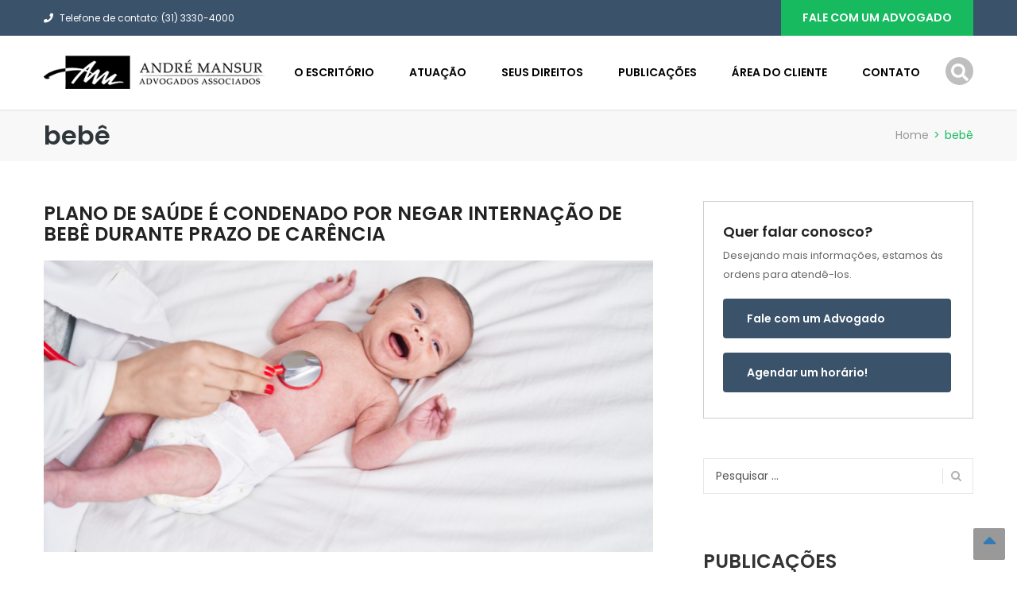

--- FILE ---
content_type: text/html; charset=UTF-8
request_url: https://www.andremansur.com.br/tag/bebe/
body_size: 19041
content:
<!DOCTYPE html>
<html lang="pt-BR">
<head>
<meta charset="UTF-8">
<meta name="viewport" content="width=device-width, initial-scale=1">
<meta name="description" content="Um dos maiores escritórios de advocacia do Brasil">
<link rel='dns-prefetch' href='//www.googletagmanager.com' />
<link rel='dns-prefetch' href='//fonts.googleapis.com' />
<link rel='dns-prefetch' href='//fonts.gstatic.com' />	
<link rel="preload" as="image" href="https://www.andremansur.com.br/wp-content/themes/finance/images/page-title.jpg">
<!-- link rel="preload" as="font" type="font/woff2" href="//use.fontawesome.com/releases/v5.15.2/webfonts/fa-brands-400.woff2" crossorigin>
<link rel="preload" as="font" type="font/woff2" href="//use.fontawesome.com/releases/v5.15.2/webfonts/fa-solid-900.woff2" crossorigin>
<link rel="preload" as="font" type="font/woff2" href="//fonts.gstatic.com/s/poppins/v15/pxiByp8kv8JHgFVrLCz7Z1xlFd2JQEk.woff2" crossorigin -->
	
<link rel="profile" href="http://gmpg.org/xfn/11">
<link rel="pingback" href="https://www.andremansur.com.br/xmlrpc.php">


<link href="https://www.andremansur.com.br/wp-content/themes/finance/css/bootstrap.css?ver=1" rel="stylesheet">
<link rel="preconnect" href="https://fonts.gstatic.com">
<link href="https://fonts.googleapis.com/css2?family=Poppins:wght@100;400;600&display=swap" rel="stylesheet">

<!-- Google Tag Manager -->
<script>(function(w,d,s,l,i){w[l]=w[l]||[];w[l].push({'gtm.start':
new Date().getTime(),event:'gtm.js'});var f=d.getElementsByTagName(s)[0],
j=d.createElement(s),dl=l!='dataLayer'?'&l='+l:'';j.async=true;j.src=
'https://www.googletagmanager.com/gtm.js?id='+i+dl;f.parentNode.insertBefore(j,f);
})(window,document,'script','dataLayer','GTM-KJXGRMJ3');</script>
<!-- End Google Tag Manager -->
	
<title>bebê &#8211; Andre Mansur Advogados Associados</title>
<meta name='robots' content='max-image-preview:large' />
	<style>img:is([sizes="auto" i], [sizes^="auto," i]) { contain-intrinsic-size: 3000px 1500px }</style>
	<link rel='dns-prefetch' href='//use.fontawesome.com' />
<link rel="alternate" type="application/rss+xml" title="Feed para Andre Mansur Advogados Associados &raquo;" href="https://www.andremansur.com.br/feed/" />
<link rel="alternate" type="application/rss+xml" title="Feed de comentários para Andre Mansur Advogados Associados &raquo;" href="https://www.andremansur.com.br/comments/feed/" />
<link rel="alternate" type="application/rss+xml" title="Feed de tag para Andre Mansur Advogados Associados &raquo; bebê" href="https://www.andremansur.com.br/tag/bebe/feed/" />
<link rel='stylesheet' id='vc_extend_shortcode-css' href='https://www.andremansur.com.br/wp-content/plugins/themesflat/assets/css/shortcodes.css?ver=6.8.3' type='text/css' media='all' />
<style id='classic-theme-styles-inline-css' type='text/css'>
/*! This file is auto-generated */
.wp-block-button__link{color:#fff;background-color:#32373c;border-radius:9999px;box-shadow:none;text-decoration:none;padding:calc(.667em + 2px) calc(1.333em + 2px);font-size:1.125em}.wp-block-file__button{background:#32373c;color:#fff;text-decoration:none}
</style>
<style id='font-awesome-svg-styles-default-inline-css' type='text/css'>
.svg-inline--fa {
  display: inline-block;
  height: 1em;
  overflow: visible;
  vertical-align: -.125em;
}
</style>
<link rel='stylesheet' id='font-awesome-svg-styles-css' href='https://www.andremansur.com.br/wp-content/uploads/font-awesome/v5.15.2/css/svg-with-js.css' type='text/css' media='all' />
<style id='font-awesome-svg-styles-inline-css' type='text/css'>
   .wp-block-font-awesome-icon svg::before,
   .wp-rich-text-font-awesome-icon svg::before {content: unset;}
</style>
<style id='global-styles-inline-css' type='text/css'>
:root{--wp--preset--aspect-ratio--square: 1;--wp--preset--aspect-ratio--4-3: 4/3;--wp--preset--aspect-ratio--3-4: 3/4;--wp--preset--aspect-ratio--3-2: 3/2;--wp--preset--aspect-ratio--2-3: 2/3;--wp--preset--aspect-ratio--16-9: 16/9;--wp--preset--aspect-ratio--9-16: 9/16;--wp--preset--color--black: #000000;--wp--preset--color--cyan-bluish-gray: #abb8c3;--wp--preset--color--white: #ffffff;--wp--preset--color--pale-pink: #f78da7;--wp--preset--color--vivid-red: #cf2e2e;--wp--preset--color--luminous-vivid-orange: #ff6900;--wp--preset--color--luminous-vivid-amber: #fcb900;--wp--preset--color--light-green-cyan: #7bdcb5;--wp--preset--color--vivid-green-cyan: #00d084;--wp--preset--color--pale-cyan-blue: #8ed1fc;--wp--preset--color--vivid-cyan-blue: #0693e3;--wp--preset--color--vivid-purple: #9b51e0;--wp--preset--gradient--vivid-cyan-blue-to-vivid-purple: linear-gradient(135deg,rgba(6,147,227,1) 0%,rgb(155,81,224) 100%);--wp--preset--gradient--light-green-cyan-to-vivid-green-cyan: linear-gradient(135deg,rgb(122,220,180) 0%,rgb(0,208,130) 100%);--wp--preset--gradient--luminous-vivid-amber-to-luminous-vivid-orange: linear-gradient(135deg,rgba(252,185,0,1) 0%,rgba(255,105,0,1) 100%);--wp--preset--gradient--luminous-vivid-orange-to-vivid-red: linear-gradient(135deg,rgba(255,105,0,1) 0%,rgb(207,46,46) 100%);--wp--preset--gradient--very-light-gray-to-cyan-bluish-gray: linear-gradient(135deg,rgb(238,238,238) 0%,rgb(169,184,195) 100%);--wp--preset--gradient--cool-to-warm-spectrum: linear-gradient(135deg,rgb(74,234,220) 0%,rgb(151,120,209) 20%,rgb(207,42,186) 40%,rgb(238,44,130) 60%,rgb(251,105,98) 80%,rgb(254,248,76) 100%);--wp--preset--gradient--blush-light-purple: linear-gradient(135deg,rgb(255,206,236) 0%,rgb(152,150,240) 100%);--wp--preset--gradient--blush-bordeaux: linear-gradient(135deg,rgb(254,205,165) 0%,rgb(254,45,45) 50%,rgb(107,0,62) 100%);--wp--preset--gradient--luminous-dusk: linear-gradient(135deg,rgb(255,203,112) 0%,rgb(199,81,192) 50%,rgb(65,88,208) 100%);--wp--preset--gradient--pale-ocean: linear-gradient(135deg,rgb(255,245,203) 0%,rgb(182,227,212) 50%,rgb(51,167,181) 100%);--wp--preset--gradient--electric-grass: linear-gradient(135deg,rgb(202,248,128) 0%,rgb(113,206,126) 100%);--wp--preset--gradient--midnight: linear-gradient(135deg,rgb(2,3,129) 0%,rgb(40,116,252) 100%);--wp--preset--font-size--small: 13px;--wp--preset--font-size--medium: 20px;--wp--preset--font-size--large: 36px;--wp--preset--font-size--x-large: 42px;--wp--preset--spacing--20: 0.44rem;--wp--preset--spacing--30: 0.67rem;--wp--preset--spacing--40: 1rem;--wp--preset--spacing--50: 1.5rem;--wp--preset--spacing--60: 2.25rem;--wp--preset--spacing--70: 3.38rem;--wp--preset--spacing--80: 5.06rem;--wp--preset--shadow--natural: 6px 6px 9px rgba(0, 0, 0, 0.2);--wp--preset--shadow--deep: 12px 12px 50px rgba(0, 0, 0, 0.4);--wp--preset--shadow--sharp: 6px 6px 0px rgba(0, 0, 0, 0.2);--wp--preset--shadow--outlined: 6px 6px 0px -3px rgba(255, 255, 255, 1), 6px 6px rgba(0, 0, 0, 1);--wp--preset--shadow--crisp: 6px 6px 0px rgba(0, 0, 0, 1);}:where(.is-layout-flex){gap: 0.5em;}:where(.is-layout-grid){gap: 0.5em;}body .is-layout-flex{display: flex;}.is-layout-flex{flex-wrap: wrap;align-items: center;}.is-layout-flex > :is(*, div){margin: 0;}body .is-layout-grid{display: grid;}.is-layout-grid > :is(*, div){margin: 0;}:where(.wp-block-columns.is-layout-flex){gap: 2em;}:where(.wp-block-columns.is-layout-grid){gap: 2em;}:where(.wp-block-post-template.is-layout-flex){gap: 1.25em;}:where(.wp-block-post-template.is-layout-grid){gap: 1.25em;}.has-black-color{color: var(--wp--preset--color--black) !important;}.has-cyan-bluish-gray-color{color: var(--wp--preset--color--cyan-bluish-gray) !important;}.has-white-color{color: var(--wp--preset--color--white) !important;}.has-pale-pink-color{color: var(--wp--preset--color--pale-pink) !important;}.has-vivid-red-color{color: var(--wp--preset--color--vivid-red) !important;}.has-luminous-vivid-orange-color{color: var(--wp--preset--color--luminous-vivid-orange) !important;}.has-luminous-vivid-amber-color{color: var(--wp--preset--color--luminous-vivid-amber) !important;}.has-light-green-cyan-color{color: var(--wp--preset--color--light-green-cyan) !important;}.has-vivid-green-cyan-color{color: var(--wp--preset--color--vivid-green-cyan) !important;}.has-pale-cyan-blue-color{color: var(--wp--preset--color--pale-cyan-blue) !important;}.has-vivid-cyan-blue-color{color: var(--wp--preset--color--vivid-cyan-blue) !important;}.has-vivid-purple-color{color: var(--wp--preset--color--vivid-purple) !important;}.has-black-background-color{background-color: var(--wp--preset--color--black) !important;}.has-cyan-bluish-gray-background-color{background-color: var(--wp--preset--color--cyan-bluish-gray) !important;}.has-white-background-color{background-color: var(--wp--preset--color--white) !important;}.has-pale-pink-background-color{background-color: var(--wp--preset--color--pale-pink) !important;}.has-vivid-red-background-color{background-color: var(--wp--preset--color--vivid-red) !important;}.has-luminous-vivid-orange-background-color{background-color: var(--wp--preset--color--luminous-vivid-orange) !important;}.has-luminous-vivid-amber-background-color{background-color: var(--wp--preset--color--luminous-vivid-amber) !important;}.has-light-green-cyan-background-color{background-color: var(--wp--preset--color--light-green-cyan) !important;}.has-vivid-green-cyan-background-color{background-color: var(--wp--preset--color--vivid-green-cyan) !important;}.has-pale-cyan-blue-background-color{background-color: var(--wp--preset--color--pale-cyan-blue) !important;}.has-vivid-cyan-blue-background-color{background-color: var(--wp--preset--color--vivid-cyan-blue) !important;}.has-vivid-purple-background-color{background-color: var(--wp--preset--color--vivid-purple) !important;}.has-black-border-color{border-color: var(--wp--preset--color--black) !important;}.has-cyan-bluish-gray-border-color{border-color: var(--wp--preset--color--cyan-bluish-gray) !important;}.has-white-border-color{border-color: var(--wp--preset--color--white) !important;}.has-pale-pink-border-color{border-color: var(--wp--preset--color--pale-pink) !important;}.has-vivid-red-border-color{border-color: var(--wp--preset--color--vivid-red) !important;}.has-luminous-vivid-orange-border-color{border-color: var(--wp--preset--color--luminous-vivid-orange) !important;}.has-luminous-vivid-amber-border-color{border-color: var(--wp--preset--color--luminous-vivid-amber) !important;}.has-light-green-cyan-border-color{border-color: var(--wp--preset--color--light-green-cyan) !important;}.has-vivid-green-cyan-border-color{border-color: var(--wp--preset--color--vivid-green-cyan) !important;}.has-pale-cyan-blue-border-color{border-color: var(--wp--preset--color--pale-cyan-blue) !important;}.has-vivid-cyan-blue-border-color{border-color: var(--wp--preset--color--vivid-cyan-blue) !important;}.has-vivid-purple-border-color{border-color: var(--wp--preset--color--vivid-purple) !important;}.has-vivid-cyan-blue-to-vivid-purple-gradient-background{background: var(--wp--preset--gradient--vivid-cyan-blue-to-vivid-purple) !important;}.has-light-green-cyan-to-vivid-green-cyan-gradient-background{background: var(--wp--preset--gradient--light-green-cyan-to-vivid-green-cyan) !important;}.has-luminous-vivid-amber-to-luminous-vivid-orange-gradient-background{background: var(--wp--preset--gradient--luminous-vivid-amber-to-luminous-vivid-orange) !important;}.has-luminous-vivid-orange-to-vivid-red-gradient-background{background: var(--wp--preset--gradient--luminous-vivid-orange-to-vivid-red) !important;}.has-very-light-gray-to-cyan-bluish-gray-gradient-background{background: var(--wp--preset--gradient--very-light-gray-to-cyan-bluish-gray) !important;}.has-cool-to-warm-spectrum-gradient-background{background: var(--wp--preset--gradient--cool-to-warm-spectrum) !important;}.has-blush-light-purple-gradient-background{background: var(--wp--preset--gradient--blush-light-purple) !important;}.has-blush-bordeaux-gradient-background{background: var(--wp--preset--gradient--blush-bordeaux) !important;}.has-luminous-dusk-gradient-background{background: var(--wp--preset--gradient--luminous-dusk) !important;}.has-pale-ocean-gradient-background{background: var(--wp--preset--gradient--pale-ocean) !important;}.has-electric-grass-gradient-background{background: var(--wp--preset--gradient--electric-grass) !important;}.has-midnight-gradient-background{background: var(--wp--preset--gradient--midnight) !important;}.has-small-font-size{font-size: var(--wp--preset--font-size--small) !important;}.has-medium-font-size{font-size: var(--wp--preset--font-size--medium) !important;}.has-large-font-size{font-size: var(--wp--preset--font-size--large) !important;}.has-x-large-font-size{font-size: var(--wp--preset--font-size--x-large) !important;}
:where(.wp-block-post-template.is-layout-flex){gap: 1.25em;}:where(.wp-block-post-template.is-layout-grid){gap: 1.25em;}
:where(.wp-block-columns.is-layout-flex){gap: 2em;}:where(.wp-block-columns.is-layout-grid){gap: 2em;}
:root :where(.wp-block-pullquote){font-size: 1.5em;line-height: 1.6;}
</style>
<link rel='stylesheet' id='themesflat-main-css' href='https://www.andremansur.com.br/wp-content/themes/finance/css/main.min.css?ver=6.8.3' type='text/css' media='all' />
<link rel='stylesheet' id='responsive-css' href='https://www.andremansur.com.br/wp-content/themes/finance/css/responsive.css?ver=6.8.3' type='text/css' media='all' />
<link rel='stylesheet' id='font-awesome-official-css' href='https://use.fontawesome.com/releases/v5.15.2/css/all.css' type='text/css' media='all' integrity="sha384-vSIIfh2YWi9wW0r9iZe7RJPrKwp6bG+s9QZMoITbCckVJqGCCRhc+ccxNcdpHuYu" crossorigin="anonymous" />
<link rel="https://api.w.org/" href="https://www.andremansur.com.br/wp-json/" /><link rel="alternate" title="JSON" type="application/json" href="https://www.andremansur.com.br/wp-json/wp/v2/tags/179" /><link rel="EditURI" type="application/rsd+xml" title="RSD" href="https://www.andremansur.com.br/xmlrpc.php?rsd" />
<meta name="generator" content="WordPress 6.8.3" />
<link rel="shortcut icon" href="https://www.andremansur.com.br/wp-content/themes/finance/icon/favicon.png" /><meta name="generator" content="Powered by WPBakery Page Builder - drag and drop page builder for WordPress."/>
<meta name="generator" content="Powered by Slider Revolution 6.5.24 - responsive, Mobile-Friendly Slider Plugin for WordPress with comfortable drag and drop interface." />
<script>function setREVStartSize(e){
			//window.requestAnimationFrame(function() {
				window.RSIW = window.RSIW===undefined ? window.innerWidth : window.RSIW;
				window.RSIH = window.RSIH===undefined ? window.innerHeight : window.RSIH;
				try {
					var pw = document.getElementById(e.c).parentNode.offsetWidth,
						newh;
					pw = pw===0 || isNaN(pw) || (e.l=="fullwidth" || e.layout=="fullwidth") ? window.RSIW : pw;
					e.tabw = e.tabw===undefined ? 0 : parseInt(e.tabw);
					e.thumbw = e.thumbw===undefined ? 0 : parseInt(e.thumbw);
					e.tabh = e.tabh===undefined ? 0 : parseInt(e.tabh);
					e.thumbh = e.thumbh===undefined ? 0 : parseInt(e.thumbh);
					e.tabhide = e.tabhide===undefined ? 0 : parseInt(e.tabhide);
					e.thumbhide = e.thumbhide===undefined ? 0 : parseInt(e.thumbhide);
					e.mh = e.mh===undefined || e.mh=="" || e.mh==="auto" ? 0 : parseInt(e.mh,0);
					if(e.layout==="fullscreen" || e.l==="fullscreen")
						newh = Math.max(e.mh,window.RSIH);
					else{
						e.gw = Array.isArray(e.gw) ? e.gw : [e.gw];
						for (var i in e.rl) if (e.gw[i]===undefined || e.gw[i]===0) e.gw[i] = e.gw[i-1];
						e.gh = e.el===undefined || e.el==="" || (Array.isArray(e.el) && e.el.length==0)? e.gh : e.el;
						e.gh = Array.isArray(e.gh) ? e.gh : [e.gh];
						for (var i in e.rl) if (e.gh[i]===undefined || e.gh[i]===0) e.gh[i] = e.gh[i-1];
											
						var nl = new Array(e.rl.length),
							ix = 0,
							sl;
						e.tabw = e.tabhide>=pw ? 0 : e.tabw;
						e.thumbw = e.thumbhide>=pw ? 0 : e.thumbw;
						e.tabh = e.tabhide>=pw ? 0 : e.tabh;
						e.thumbh = e.thumbhide>=pw ? 0 : e.thumbh;
						for (var i in e.rl) nl[i] = e.rl[i]<window.RSIW ? 0 : e.rl[i];
						sl = nl[0];
						for (var i in nl) if (sl>nl[i] && nl[i]>0) { sl = nl[i]; ix=i;}
						var m = pw>(e.gw[ix]+e.tabw+e.thumbw) ? 1 : (pw-(e.tabw+e.thumbw)) / (e.gw[ix]);
						newh =  (e.gh[ix] * m) + (e.tabh + e.thumbh);
					}
					var el = document.getElementById(e.c);
					if (el!==null && el) el.style.height = newh+"px";
					el = document.getElementById(e.c+"_wrapper");
					if (el!==null && el) {
						el.style.height = newh+"px";
						el.style.display = "block";
					}
				} catch(e){
					console.log("Failure at Presize of Slider:" + e)
				}
			//});
		  };</script>
<noscript><style> .wpb_animate_when_almost_visible { opacity: 1; }</style></noscript>
<script src="https://www.andremansur.com.br/wp-content/themes/finance/js/jquery.min.js"></script>
	<style>
	video{
 	   width: 100%;
    	height: auto;
	}
	</style>
	</head>

<body class="archive tag tag-bebe tag-179 wp-theme-finance has-topbar header_sticky wide sidebar-right wpb-js-composer js-comp-ver-6.2.0 vc_responsive">

<div class="themesflat-boxed">
	<!-- Preloader 
	<div class="preloader">
		<div class="clear-loading loading-effect-2">
			<span></span>
		</div>
	</div>
	
	<!-- Hero Slider 1 -->	
	<!-- Top -->
<div class="flat-top header-style4">    
    <div class="container">
        <div class="row">
        	<div class="col-md-6">
            <div class="custom-info">
            <ul><li class="phone"><i class="fa fa-phone"></i>Telefone de contato: (31) 3330-4000</li>
            </ul>
            </div>
            </div><!-- /.col-md-7 -->

            <div class="col-md-6 text-right">
            <div class="info-top-right">
            <a class="appoinment" href="http://www.andremansur.com.br/contato/">Fale com um advogado</a>
            </div>           

            </div><!-- /.col-md-6 -->

        </div><!-- /.container -->
    </div><!-- /.container -->        
</div><!-- /.top -->
<div class="flat_header_wrap header-style4" data-header_style="header-style4"><!-- Header style 4 -->
<header id="header" class="header header-style4" >
    <div class="container">
        <div class="row">
            <div class="col-md-12">
                <div class="header-wrap clearfix">
                    	<div id="logo" class="logo" style="margin-top: 25px; margin-bottom: 21px;" data-width="280" data-height="44">		        	
		<a href="https://www.andremansur.com.br/" title="Andre Mansur Advogados Associados">
			<img class="site-logo a2 |http://www.andremansur.com.br/wp-content/uploads/2020/10/logo-black-350X53.png|" src="http://www.andremansur.com.br/wp-content/uploads/2020/10/logo-black-350X53.png" alt="Andre Mansur Advogados Associados" width="280" height="44" data-retina="http://www.andremansur.com.br/wp-content/uploads/2020/10/logo-black-350X53.png" data-logo_site="http://www.andremansur.com.br/wp-content/uploads/2020/10/logo-black-350X53.png" data-logo_sticky="http://www.andremansur.com.br/wp-content/uploads/2020/10/logo-black-350X53.png" data-site_retina_logo_sticky="http://www.andremansur.com.br/wp-content/uploads/2020/10/logo-black-350X53.png" data-retina_base="http://www.andremansur.com.br/wp-content/uploads/2020/10/logo-black-350X53.png" />
		</a>
	</div>

                                        <div class="show-search">
                        <a href="#"><svg style="width:22px;color:#fff;position:relative;top:5px;" aria-hidden="true" focusable="false" data-prefix="fas" data-icon="search" role="img" xmlns="http://www.w3.org/2000/svg" viewBox="0 0 512 512" class="svg-inline--fa fa-search fa-w-16 fa-2x"><path fill="currentColor" d="M505 442.7L405.3 343c-4.5-4.5-10.6-7-17-7H372c27.6-35.3 44-79.7 44-128C416 93.1 322.9 0 208 0S0 93.1 0 208s93.1 208 208 208c48.3 0 92.7-16.4 128-44v16.3c0 6.4 2.5 12.5 7 17l99.7 99.7c9.4 9.4 24.6 9.4 33.9 0l28.3-28.3c9.4-9.4 9.4-24.6.1-34zM208 336c-70.7 0-128-57.2-128-128 0-70.7 57.2-128 128-128 70.7 0 128 57.2 128 128 0 70.7-57.2 128-128 128z" class=""></path></svg></a>         
                    </div> 
                    
                    <div class="nav-wrap">
    <div class="btn-menu">
        <span></span>
    </div><!-- //mobile menu button -->
               
    <nav id="mainnav" class="mainnav" role="navigation">
        <ul id="menu-main" class="menu"><li id="menu-item-3409" class="menu-item menu-item-type-post_type menu-item-object-page menu-item-has-children menu-item-3409"><a href="https://www.andremansur.com.br/sobre/bem-vindo/">O Escritório</a>
<ul class="sub-menu">
	<li id="menu-item-1730" class="menu-item menu-item-type-post_type menu-item-object-page menu-item-1730"><a href="https://www.andremansur.com.br/sobre/bem-vindo/">Bem-Vindos</a></li>
	<li id="menu-item-1735" class="menu-item menu-item-type-post_type menu-item-object-page menu-item-1735"><a href="https://www.andremansur.com.br/sobre/nossa-historia/">Nossa História</a></li>
	<li id="menu-item-1731" class="menu-item menu-item-type-post_type menu-item-object-page menu-item-1731"><a href="https://www.andremansur.com.br/sobre/nosso-fundador/">Fundador</a></li>
	<li id="menu-item-1732" class="menu-item menu-item-type-post_type menu-item-object-page menu-item-1732"><a href="https://www.andremansur.com.br/sobre/nossa-missao/">Missão</a></li>
	<li id="menu-item-1734" class="menu-item menu-item-type-post_type menu-item-object-page menu-item-1734"><a href="https://www.andremansur.com.br/sobre/principios-eticos/">Principios Éticos</a></li>
	<li id="menu-item-1733" class="menu-item menu-item-type-post_type menu-item-object-page menu-item-1733"><a href="https://www.andremansur.com.br/sobre/advocacia-pro-bono/">Pro Bono</a></li>
	<li id="menu-item-1736" class="menu-item menu-item-type-post_type menu-item-object-page menu-item-1736"><a href="https://www.andremansur.com.br/sobre/nosso-endereco/">Endereço &#038; Localização</a></li>
</ul>
</li>
<li id="menu-item-1784" class="menu-item menu-item-type-custom menu-item-object-custom menu-item-1784"><a href="http://www.andremansur.com.br/atuacao-2023/">Atuação</a></li>
<li id="menu-item-15950" class="menu-item menu-item-type-custom menu-item-object-custom menu-item-15950"><a href="https://www.andremansur.com.br/areas-de-atuacao/pessoas-fisicas/">Seus Direitos</a></li>
<li id="menu-item-5171" class="menu-item menu-item-type-custom menu-item-object-custom menu-item-5171"><a href="https://www.andremansur.com.br/publicacoes/">Publicações</a></li>
<li id="menu-item-13" class="menu-item menu-item-type-custom menu-item-object-custom menu-item-13"><a href="http://www.andremansur.com.br/area-do-cliente/" title="						">Área do Cliente</a></li>
<li id="menu-item-500" class="menu-item menu-item-type-post_type menu-item-object-page menu-item-500"><a href="https://www.andremansur.com.br/contato/" title="						">Contato</a></li>
</ul>    </nav><!-- #site-navigation -->  
</div><!-- /.nav-wrap -->               

                              
                </div><!-- /.header-wrap -->
                <div class="submenu top-search widget_search">
                    <form role="search" method="get" class="search-form" action="https://www.andremansur.com.br/">
				<label>
					<span class="screen-reader-text">Pesquisar por:</span>
					<input type="search" class="search-field" placeholder="Pesquisar &hellip;" value="" name="s" />
				</label>
				<input type="submit" class="search-submit" value="Pesquisar" />
			</form>                </div> 
            </div><!-- /.col-md-12 -->
        </div><!-- /.row -->
    </div><!-- /.container -->    
</header><!-- /.header -->
</div>

        



	<!-- Page Title Y -->
	
<!-- Page title x -->
<div class="page-title pagetitle_style_2">
    <div class="overlay"></div>   
    <div class="container"> 
        <div class="row">
            <div class="col-md-12 page-title-container">
                                    <div class="page-title-heading">
                        <h1 class="title">bebê</h1>
                    </div><!-- /.page-title-captions --> 
                
                
		<div class="breadcrumb-trail breadcrumbs">
			<span class="trail-browse"></span> <span class="trail-begin"><a href="https://www.andremansur.com.br" title="Andre Mansur Advogados Associados" rel="home">Home</a></span>
			 <span class="sep">></span> <span class="trail-end">bebê</span>
		</div>                 
            </div><!-- /.col-md-12 -->  
        </div><!-- /.row -->  
    </div><!-- /.container -->                      
</div><!-- /.page-title --> 	<!-- Page Title Y/FIM -->
	<div id="content" class="page-wrap sidebar-right">
		<div class="container content-wrapper">
			<div class="row">
<div class="col-md-12">

	<div id="primary" class="content-area">
		<main id="main" class="post-wrap" role="main">
		
						
				<article id="post-15666" class="blog-post post-15666 post type-post status-publish format-standard has-post-thumbnail hentry category-crianca-e-o-adolescente category-danos-morais category-direito-civil category-direito-do-consumidor category-empresas category-saude category-sem-categoria tag-atendimento-emergencial tag-autorizacao-de-internacao tag-bebe tag-codigo-de-processo-civil tag-danos-morais tag-direito-a-saude tag-direito-civil tag-direito-do-consumidor tag-indenizacao tag-mae tag-negativa-de-internacao tag-plano-de-saude tag-prazo-de-carencia tag-recem-nascido tag-vida-em-risco">
	<div class="main-post">	
		<div class="entry-box-title clearfix">
			<div class="wrap-entry-title">
				<h2 class="entry-title"><a href="https://www.andremansur.com.br/plano-de-saude-e-condenado-por-negar-internacao-de-bebe-durante-prazo-de-carencia/" rel="bookmark">Plano de saúde é condenado por negar internação de bebê durante prazo de carência</a></h2>				
					
								<div class="entry-meta clearfix" style="display:none">
						<ul>	
		<li class="entry-time">
			<a href="https://www.andremansur.com.br/plano-de-saude-e-condenado-por-negar-internacao-de-bebe-durante-prazo-de-carencia/">		
			<span class="entry-day">
				14			</span>
			<span class="entry-month">
				out				2024			</span>	
			</a>		
		</li>

		<li class="post-author">
			<span class="author vcard"><a class="url fn n" href="https://www.andremansur.com.br/author/aneria-lima/" title="View all posts by Aneria Lima" rel="author">Aneria Lima</a></span>		</li>

		<li class="post-categories"><a href="https://www.andremansur.com.br/category/crianca-e-o-adolescente/" rel="category tag">Criança e o Adolescente</a>, <a href="https://www.andremansur.com.br/category/danos-morais/" rel="category tag">Danos morais</a>, <a href="https://www.andremansur.com.br/category/direito-civil/" rel="category tag">Direito Civil</a>, <a href="https://www.andremansur.com.br/category/direito-do-consumidor/" rel="category tag">Direito do Consumidor</a>, <a href="https://www.andremansur.com.br/category/empresas/" rel="category tag">Empresas</a>, <a href="https://www.andremansur.com.br/category/saude/" rel="category tag">Saúde</a>, <a href="https://www.andremansur.com.br/category/sem-categoria/" rel="category tag">Sem categoria</a></li>		

		<li class="post-comments">
	        <a href="https://www.andremansur.com.br/plano-de-saude-e-condenado-por-negar-internacao-de-bebe-durante-prazo-de-carencia/#respond">No comment</a>        </li>

		
</ul>		
				</div>
				<!-- /.entry-meta -->
					
			</div><!-- /.wrap-entry-title -->
		</div>		
		<div class="featured-post"><a href="https://www.andremansur.com.br/plano-de-saude-e-condenado-por-negar-internacao-de-bebe-durante-prazo-de-carencia/"><img width="767" height="367" src="https://www.andremansur.com.br/wp-content/uploads/2024/10/bebe.png" class="attachment-themesflat-blog size-themesflat-blog wp-post-image" alt="" decoding="async" srcset="https://www.andremansur.com.br/wp-content/uploads/2024/10/bebe.png 767w, https://www.andremansur.com.br/wp-content/uploads/2024/10/bebe-300x144.png 300w" sizes="(max-width: 767px) 100vw, 767px" /></a></div>
		<div class="entry-content">
			
							
<p><em>Empresa é responsabilizada por não autorizar internação de recém-nascido, desconsiderando o direito ao atendimento emergencial durante o prazo de carência. </em></p>



<p>Um plano de saúde foi condenado por negar a internação de um bebê recém-nascido, com base no argumento de que o período de carência ainda não havia sido cumprido. O caso envolveu a recusa da operadora de autorizar o tratamento necessário, apesar do quadro de emergência apresentado pela criança.</p>



<p>A mãe do bebê, que é titular do plano de saúde, recorreu à Justiça para garantir o atendimento médico. Ela argumentou que a recusa era ilegal, uma vez que a situação do bebê era de urgência e deveria ter sido tratada com prioridade. O plano, no entanto, manteve sua posição, alegando que o prazo de carência precisava ser respeitado.</p>



<p>O juízo entendeu que a operadora de saúde agiu de forma abusiva ao desconsiderar o direito do bebê a um atendimento emergencial. O tribunal reconheceu que a negativa de cobertura em casos de urgência, como o do recém-nascido, contraria a legislação e o contrato firmado, reforçando que a carência não se aplica em situações que colocam a vida em risco.</p>



<p>Além de determinar o custeio integral da internação, o tribunal estabeleceu uma indenização por danos morais à mãe, ressaltando o sofrimento enfrentado pela família. O entendimento é de que a operadora descumpriu seu dever de garantir a saúde do bebê, o que causou estresse emocional e risco à vida.</p>



<p>A decisão enfatiza que as cláusulas contratuais de carência não podem sobrepor-se ao direito à vida e à saúde, especialmente em situações emergenciais. Esse entendimento reflete a proteção do consumidor e a responsabilidade das operadoras de saúde em assegurar atendimento adequado.</p>



<p>Se você ou um familiar já passou por uma situação semelhante de recusa de atendimento por parte de um plano de saúde, é importante saber que a negativa pode ser indevida. Contar com a ajuda de profissionais especializados faz toda a diferença para garantir seus direitos. Nós temos experiência para orientar e auxiliar nesses casos complexos.</p>



<p>Fonte: Conjur</p>



<p><em>Essa notícia foi publicada originalmente em:</em> <a rel="noreferrer noopener" href="https://www.conjur.com.br/2024-out-12/plano-de-saude-e-condenado-por-negar-internacao-de-bebe-apos-prazo-de-carencia/" target="_blank">Operadora condenada por negar internação de bebê após carência (conjur.com.br)</a></p>
			
					</div><!-- /.entry-post -->
		
	</div><!-- /.main-post -->
</article><!-- #post-## -->

			
				<article id="post-14303" class="blog-post post-14303 post type-post status-publish format-standard has-post-thumbnail hentry category-crianca-e-o-adolescente category-direito-civil category-erro-medico category-saude category-sem-categoria category-servidores-publicos tag-bebe tag-cesariana tag-danos-morais tag-equipe-medica tag-falha-na-prestacao-de-servico tag-filho tag-gravida-de-alto-risco tag-hospital tag-indenizacao tag-morte tag-negligencia tag-omissao tag-pai tag-parto tag-recem-nascido tag-sofrimento-fetal tag-vitima">
	<div class="main-post">	
		<div class="entry-box-title clearfix">
			<div class="wrap-entry-title">
				<h2 class="entry-title"><a href="https://www.andremansur.com.br/pai-sera-indenizado-em-r-60-mil-apos-filho-recem-nascido-morrer-por-erro-medico/" rel="bookmark">Pai será indenizado em R$ 60 mil após filho recém-nascido morrer por erro médico</a></h2>				
					
								<div class="entry-meta clearfix" style="display:none">
						<ul>	
		<li class="entry-time">
			<a href="https://www.andremansur.com.br/pai-sera-indenizado-em-r-60-mil-apos-filho-recem-nascido-morrer-por-erro-medico/">		
			<span class="entry-day">
				05			</span>
			<span class="entry-month">
				ago				2024			</span>	
			</a>		
		</li>

		<li class="post-author">
			<span class="author vcard"><a class="url fn n" href="https://www.andremansur.com.br/author/aneria-lima/" title="View all posts by Aneria Lima" rel="author">Aneria Lima</a></span>		</li>

		<li class="post-categories"><a href="https://www.andremansur.com.br/category/crianca-e-o-adolescente/" rel="category tag">Criança e o Adolescente</a>, <a href="https://www.andremansur.com.br/category/direito-civil/" rel="category tag">Direito Civil</a>, <a href="https://www.andremansur.com.br/category/erro-medico/" rel="category tag">erro medico</a>, <a href="https://www.andremansur.com.br/category/saude/" rel="category tag">Saúde</a>, <a href="https://www.andremansur.com.br/category/sem-categoria/" rel="category tag">Sem categoria</a>, <a href="https://www.andremansur.com.br/category/servidores-publicos/" rel="category tag">Servidores públicos</a></li>		

		<li class="post-comments">
	        <a href="https://www.andremansur.com.br/pai-sera-indenizado-em-r-60-mil-apos-filho-recem-nascido-morrer-por-erro-medico/#respond">No comment</a>        </li>

		
</ul>		
				</div>
				<!-- /.entry-meta -->
					
			</div><!-- /.wrap-entry-title -->
		</div>		
		<div class="featured-post"><a href="https://www.andremansur.com.br/pai-sera-indenizado-em-r-60-mil-apos-filho-recem-nascido-morrer-por-erro-medico/"><img width="767" height="367" src="https://www.andremansur.com.br/wp-content/uploads/2024/08/recem-nascido.png" class="attachment-themesflat-blog size-themesflat-blog wp-post-image" alt="" decoding="async" loading="lazy" srcset="https://www.andremansur.com.br/wp-content/uploads/2024/08/recem-nascido.png 767w, https://www.andremansur.com.br/wp-content/uploads/2024/08/recem-nascido-300x144.png 300w" sizes="auto, (max-width: 767px) 100vw, 767px" /></a></div>
		<div class="entry-content">
			
							
<p><em>A cesariana foi realizada uma hora após a última avaliação, e foi considerada tardia, o que agravou o sofrimento fetal e resultou na morte do bebê.</em></p>



<p>A 6ª Turma Cível do TJ/DF confirmou a decisão que condenou o Distrito Federal a pagar R$ 60 mil em indenização por danos morais a um pai. A condenação foi em decorrência de um erro médico no Hospital Regional de Sobradinho, que levou à morte de um recém-nascido.</p>



<p>O pai alegou que sua ex-companheira, que estava grávida de alto risco, foi internada para acompanhamento e indução do parto. No entanto, a monitorização contínua do estado fetal não foi realizada corretamente, com apenas duas medições feitas em um período de mais de duas horas.</p>



<p>A cesariana foi realizada uma hora após a última avaliação, e foi considerada tardia, o que agravou o sofrimento fetal e resultou na morte do bebê.</p>



<p>O relator do caso afirmou que o Estado era civilmente responsável, com base na teoria do risco administrativo prevista no art. 37, §6º, da Constituição Federal de 1988. Ele destacou a falha na prestação do serviço público, evidenciando omissão e negligência por parte da equipe médica.</p>



<p>O desembargador sublinhou que a monitorização adequada poderia ter detectado o sofrimento fetal a tempo, permitindo um parto antes da situação se deteriorar. O valor da indenização foi determinado com base na jurisprudência do tribunal e foram estabelecidos honorários advocatícios de 11% sobre o valor atualizado da condenação. O colegiado concordou por unanimidade com a decisão.</p>



<p>Fonte: Migalhas</p>



<p><em>Essa notícia foi publicada originalmente em:</em> <a rel="noreferrer noopener" href="https://www.migalhas.com.br/quentes/412585/df-indenizara-em-r-60-mil-apos-recem-nascido-morrer-por-erro-medico" target="_blank">DF indenizará em R$ 60 mil após recém-nascido morrer por erro médico &#8211; Migalhas</a></p>
			
					</div><!-- /.entry-post -->
		
	</div><!-- /.main-post -->
</article><!-- #post-## -->

			
				<article id="post-12221" class="blog-post post-12221 post type-post status-publish format-standard has-post-thumbnail hentry category-beneficios category-crianca-e-o-adolescente category-direito-do-trabalho category-direito-previdenciario category-emprestimo category-sem-categoria tag-alta-hospitalar tag-aumento tag-bebe tag-beneficios tag-complicacoes tag-extensao tag-internacao tag-licenca-maternidade tag-maes tag-parto tag-projeto tag-recem-nascido tag-salario-maternidade">
	<div class="main-post">	
		<div class="entry-box-title clearfix">
			<div class="wrap-entry-title">
				<h2 class="entry-title"><a href="https://www.andremansur.com.br/licenca-maternidade-pode-aumentar-para-mae-com-complicacoes-no-parto/" rel="bookmark">Licença-maternidade pode aumentar para mãe com complicações no parto</a></h2>				
					
								<div class="entry-meta clearfix" style="display:none">
						<ul>	
		<li class="entry-time">
			<a href="https://www.andremansur.com.br/licenca-maternidade-pode-aumentar-para-mae-com-complicacoes-no-parto/">		
			<span class="entry-day">
				17			</span>
			<span class="entry-month">
				jun				2024			</span>	
			</a>		
		</li>

		<li class="post-author">
			<span class="author vcard"><a class="url fn n" href="https://www.andremansur.com.br/author/aneria-lima/" title="View all posts by Aneria Lima" rel="author">Aneria Lima</a></span>		</li>

		<li class="post-categories"><a href="https://www.andremansur.com.br/category/beneficios/" rel="category tag">Benefícios</a>, <a href="https://www.andremansur.com.br/category/crianca-e-o-adolescente/" rel="category tag">Criança e o Adolescente</a>, <a href="https://www.andremansur.com.br/category/direito-do-trabalho/" rel="category tag">Direito do Trabalho</a>, <a href="https://www.andremansur.com.br/category/direito-previdenciario/" rel="category tag">Direito Previdenciário</a>, <a href="https://www.andremansur.com.br/category/emprestimo/" rel="category tag">Empréstimo</a>, <a href="https://www.andremansur.com.br/category/sem-categoria/" rel="category tag">Sem categoria</a></li>		

		<li class="post-comments">
	        <a href="https://www.andremansur.com.br/licenca-maternidade-pode-aumentar-para-mae-com-complicacoes-no-parto/#respond">No comment</a>        </li>

		
</ul>		
				</div>
				<!-- /.entry-meta -->
					
			</div><!-- /.wrap-entry-title -->
		</div>		
		<div class="featured-post"><a href="https://www.andremansur.com.br/licenca-maternidade-pode-aumentar-para-mae-com-complicacoes-no-parto/"><img width="767" height="367" src="https://www.andremansur.com.br/wp-content/uploads/2024/06/mae-e-filho.jpg" class="attachment-themesflat-blog size-themesflat-blog wp-post-image" alt="" decoding="async" loading="lazy" srcset="https://www.andremansur.com.br/wp-content/uploads/2024/06/mae-e-filho.jpg 767w, https://www.andremansur.com.br/wp-content/uploads/2024/06/mae-e-filho-300x144.jpg 300w" sizes="auto, (max-width: 767px) 100vw, 767px" /></a></div>
		<div class="entry-content">
			
							
<p><em>Os benefícios podem ser estendidos por até 120 dias após a alta da mãe e do recém-nascido, caso a internação exceda duas semanas.</em>    </p>



<p>A Comissão de Assuntos Sociais (CAS) finalizou a revisão do Projeto de Lei 386/23, que propõe a extensão dos períodos de licença-maternidade e salário-maternidade para mães que enfrentem complicações médicas no parto.</p>



<p>O projeto foi aprovado em uma segunda rodada de análise e, a menos que seja solicitado um recurso para votação no plenário, seguirá para a apreciação da Câmara dos Deputados.</p>



<p>Apresentado pela senadora Damares Alves, o projeto teve seu parecer favorável dado pela senadora Jussara Lima, que aceitou uma versão substitutiva aprovada anteriormente pela Comissão de Assuntos Econômicos (CAE), no ano passado.</p>



<p>De acordo com o texto, a extensão da licença e do salário-maternidade será aplicável em casos de internação hospitalar da mãe ou do bebê, devido a problemas de saúde decorrentes do parto. Se a internação durar mais de duas semanas, esses benefícios podem ser prolongados por até 120 dias após a alta hospitalar da mãe e do recém-nascido, descontando-se o tempo de repouso antes do parto.</p>



<p>Inicialmente, o projeto previa um benefício adicional de 60 dias após a alta hospitalar, somente para casos de nascimentos prematuros. A alteração no substitutivo se ajusta a uma decisão do STF de 2022, que estabeleceu que, em situações de internação superior a duas semanas, o início da licença e do salário-maternidade deve coincidir com a alta hospitalar da mãe ou do bebê, o que acontecer por último.</p>



<p>Fonte: Migalhas</p>



<p><em>Essa notícia foi publicada originalmente em:</em> <a rel="noreferrer noopener" href="https://www.migalhas.com.br/quentes/409420/pl-que-aumenta-licenca-a-mae-com-complicacoes-no-parto-vai-a-camara" target="_blank">PL que aumenta licença a mãe com complicações no parto vai à Câmara &#8211; Migalhas</a></p>
			
					</div><!-- /.entry-post -->
		
	</div><!-- /.main-post -->
</article><!-- #post-## -->

			
				<article id="post-11160" class="blog-post post-11160 post type-post status-publish format-standard has-post-thumbnail hentry category-crianca-e-o-adolescente category-danos-morais category-direito-civil category-saude category-sem-categoria tag-crianca tag-ambiente-insalubre tag-atendimento-medico tag-atendimento-pre-parto tag-banheiro tag-bebe tag-danos-morais tag-falha tag-hospital tag-hospital-publico tag-indenizacao tag-mulher tag-nascimento tag-negligencia tag-paciente tag-parto">
	<div class="main-post">	
		<div class="entry-box-title clearfix">
			<div class="wrap-entry-title">
				<h2 class="entry-title"><a href="https://www.andremansur.com.br/justica-ordena-df-a-indenizar-mulher-por-parto-em-banheiro-de-hospital/" rel="bookmark">Justiça ordena DF a indenizar mulher por parto em banheiro de hospital</a></h2>				
					
								<div class="entry-meta clearfix" style="display:none">
						<ul>	
		<li class="entry-time">
			<a href="https://www.andremansur.com.br/justica-ordena-df-a-indenizar-mulher-por-parto-em-banheiro-de-hospital/">		
			<span class="entry-day">
				27			</span>
			<span class="entry-month">
				maio				2024			</span>	
			</a>		
		</li>

		<li class="post-author">
			<span class="author vcard"><a class="url fn n" href="https://www.andremansur.com.br/author/aneria-lima/" title="View all posts by Aneria Lima" rel="author">Aneria Lima</a></span>		</li>

		<li class="post-categories"><a href="https://www.andremansur.com.br/category/crianca-e-o-adolescente/" rel="category tag">Criança e o Adolescente</a>, <a href="https://www.andremansur.com.br/category/danos-morais/" rel="category tag">Danos morais</a>, <a href="https://www.andremansur.com.br/category/direito-civil/" rel="category tag">Direito Civil</a>, <a href="https://www.andremansur.com.br/category/saude/" rel="category tag">Saúde</a>, <a href="https://www.andremansur.com.br/category/sem-categoria/" rel="category tag">Sem categoria</a></li>		

		<li class="post-comments">
	        <a href="https://www.andremansur.com.br/justica-ordena-df-a-indenizar-mulher-por-parto-em-banheiro-de-hospital/#respond">No comment</a>        </li>

		
</ul>		
				</div>
				<!-- /.entry-meta -->
					
			</div><!-- /.wrap-entry-title -->
		</div>		
		<div class="featured-post"><a href="https://www.andremansur.com.br/justica-ordena-df-a-indenizar-mulher-por-parto-em-banheiro-de-hospital/"><img width="767" height="367" src="https://www.andremansur.com.br/wp-content/uploads/2024/05/recem-nascido.jpg" class="attachment-themesflat-blog size-themesflat-blog wp-post-image" alt="" decoding="async" loading="lazy" srcset="https://www.andremansur.com.br/wp-content/uploads/2024/05/recem-nascido.jpg 767w, https://www.andremansur.com.br/wp-content/uploads/2024/05/recem-nascido-300x144.jpg 300w" sizes="auto, (max-width: 767px) 100vw, 767px" /></a></div>
		<div class="entry-content">
			
							
<p><em>Devido à falha no atendimento médico pré-parto, a mulher deu à luz em um ambiente insalubre.</em></p>



<p>O Tribunal de Justiça do Distrito Federal (TJ/DF) condenou o governo local a indenizar uma paciente que deu à luz em um banheiro de um hospital público. A decisão colegiada considerou que houve negligência do réu, pois a paciente procurou ajuda médica com fortes dores e não recebeu o atendimento necessário, resultando no nascimento da criança em um ambiente insalubre.</p>



<p>A paciente relatou que, ao chegar ao hospital, foi instruída a caminhar na área externa, mesmo após um exame indicar uma dilatação de quatro centímetros no colo do útero. A autora contou que, ao ir ao banheiro do hospital, entrou em trabalho de parto e foi assistida por sua cunhada, que a ajudou no nascimento do bebê.</p>



<p>Em sua defesa, o Distrito Federal argumentou que o parto foi rápido e inesperado, não havendo tempo para assistência médica. No entanto, o TJ/DF concluiu que houve uma falha no atendimento médico pré-parto e reconheceu a responsabilidade civil.</p>



<p>O juiz relator destacou que a paciente foi submetida a uma situação humilhante e absurda, expondo tanto ela quanto o bebê a riscos de infecções.</p>



<p>Por essa razão, o Distrito Federal foi condenado a pagar à autora R$ 50 mil por danos morais.</p>



<p>Fonte: Migalhas</p>



<p><em>Essa notícia foi publicada originalmente em:</em> <a rel="noreferrer noopener" href="https://www.migalhas.com.br/quentes/408079/distrito-federal-indenizara-mulher-por-parto-em-banheiro-de-hospital" target="_blank">Distrito Federal indenizará mulher por parto em banheiro de hospital &#8211; Migalhas</a></p>
			
					</div><!-- /.entry-post -->
		
	</div><!-- /.main-post -->
</article><!-- #post-## -->

			
				<article id="post-7200" class="blog-post post-7200 post type-post status-publish format-standard has-post-thumbnail hentry category-crianca-e-o-adolescente category-danos-morais category-direito-do-consumidor category-empresas category-sem-categoria tag-atraso tag-bebe tag-companhia-aerea tag-empresa-aerea tag-espera tag-indenizacao tag-passageira tag-responsabilidade-objetiva tag-voo">
	<div class="main-post">	
		<div class="entry-box-title clearfix">
			<div class="wrap-entry-title">
				<h2 class="entry-title"><a href="https://www.andremansur.com.br/passageira-que-viajava-com-bebe-de-colo-sera-indenizada-por-atraso-em-voo/" rel="bookmark">Passageira que viajava com bebê de colo será indenizada por atraso em voo</a></h2>				
					
								<div class="entry-meta clearfix" style="display:none">
						<ul>	
		<li class="entry-time">
			<a href="https://www.andremansur.com.br/passageira-que-viajava-com-bebe-de-colo-sera-indenizada-por-atraso-em-voo/">		
			<span class="entry-day">
				01			</span>
			<span class="entry-month">
				abr				2024			</span>	
			</a>		
		</li>

		<li class="post-author">
			<span class="author vcard"><a class="url fn n" href="https://www.andremansur.com.br/author/aneria-lima/" title="View all posts by Aneria Lima" rel="author">Aneria Lima</a></span>		</li>

		<li class="post-categories"><a href="https://www.andremansur.com.br/category/crianca-e-o-adolescente/" rel="category tag">Criança e o Adolescente</a>, <a href="https://www.andremansur.com.br/category/danos-morais/" rel="category tag">Danos morais</a>, <a href="https://www.andremansur.com.br/category/direito-do-consumidor/" rel="category tag">Direito do Consumidor</a>, <a href="https://www.andremansur.com.br/category/empresas/" rel="category tag">Empresas</a>, <a href="https://www.andremansur.com.br/category/sem-categoria/" rel="category tag">Sem categoria</a></li>		

		<li class="post-comments">
	        <a href="https://www.andremansur.com.br/passageira-que-viajava-com-bebe-de-colo-sera-indenizada-por-atraso-em-voo/#respond">No comment</a>        </li>

		
</ul>		
				</div>
				<!-- /.entry-meta -->
					
			</div><!-- /.wrap-entry-title -->
		</div>		
		<div class="featured-post"><a href="https://www.andremansur.com.br/passageira-que-viajava-com-bebe-de-colo-sera-indenizada-por-atraso-em-voo/"><img width="767" height="367" src="https://www.andremansur.com.br/wp-content/uploads/2024/04/767x367-BEBE-VIAJANDO.jpg" class="attachment-themesflat-blog size-themesflat-blog wp-post-image" alt="" decoding="async" loading="lazy" srcset="https://www.andremansur.com.br/wp-content/uploads/2024/04/767x367-BEBE-VIAJANDO.jpg 767w, https://www.andremansur.com.br/wp-content/uploads/2024/04/767x367-BEBE-VIAJANDO-300x144.jpg 300w" sizes="auto, (max-width: 767px) 100vw, 767px" /></a></div>
		<div class="entry-content">
			
							
<p><em>A mulher e seu bebê foram obrigados a enfrentar mais de dez horas de espera até embarcar em outro voo</em></p>



<p>Uma recente decisão da 1<sup>a</sup> Unidade de Processamento Judicial (UPJ)&nbsp; dos Juizados Especiais Cíveis de Goiânia trouxe um desfecho favorável para uma passageira em um caso de atraso de voo. A companhia aérea foi condenada a pagar uma indenização de R$ 5 mil à mãe, que enfrentou mais de dez horas de espera enquanto viajava com seu bebê de seis meses de idade. A decisão foi embasada na responsabilidade objetiva derivada do risco inerente à atividade aérea.</p>



<p>A passageira adquiriu passagens com destino de Paris para Goiânia, com escala em São Paulo. Contudo, sua jornada foi marcada por contratempos. Após mais de três horas de espera dentro da aeronave em solo parisiense, os passageiros perderam a conexão em São Paulo. A mulher e seu bebê foram obrigados a enfrentar horas de espera exaustiva até conseguirem embarcar em outro voo, totalizando um atraso de mais de dez horas.</p>



<p>Durante o processo, a passageira argumentou que a companhia aérea não prestou informações adequadas sobre o atraso e não ofereceu assistência satisfatória, especialmente considerando a presença de seu bebê de colo. Por sua vez, a empresa alegou que o atraso se deu por questões de tráfego aéreo e afirmou ter prestado assistência à passageira e à criança. No entanto, não apresentou provas que confirmassem suas alegações.</p>



<p>Os juízes que analisaram o caso reconheceram os impactos negativos causados à autora do processo. O constrangimento, a raiva e a sensação de falta de apoio foram alguns dos sentimentos destacados. Além disso, observaram que a companhia aérea não conseguiu comprovar suas justificativas para o atraso, o que reforçou a decisão de conceder a indenização à passageira e seu bebê.</p>



<p>Fonte: Conjur</p>



<p><em>Essa notícia foi publicada originalmente em:</em> https://www.conjur.com.br/2024-mar-31/passageira-com-bebe-de-colo-deve-ser-indenizada-por-atraso-de-mais-de-10-horas-em-voo/</p>
			
					</div><!-- /.entry-post -->
		
	</div><!-- /.main-post -->
</article><!-- #post-## -->

			
				<article id="post-6109" class="blog-post post-6109 post type-post status-publish format-standard has-post-thumbnail hentry category-crianca-e-o-adolescente category-danos-materiais category-danos-morais category-direito-do-trabalho category-empresas category-sem-categoria tag-bebe tag-construtora tag-danos-materiais tag-danos-morais tag-indenizacao tag-licenca-maternidade tag-mae tag-mulher tag-trabalho">
	<div class="main-post">	
		<div class="entry-box-title clearfix">
			<div class="wrap-entry-title">
				<h2 class="entry-title"><a href="https://www.andremansur.com.br/construtora-indenizara-mulher-que-trabalhou-durante-licenca-maternidade/" rel="bookmark">Construtora indenizará mulher que trabalhou durante licença-maternidade</a></h2>				
					
								<div class="entry-meta clearfix" style="display:none">
						<ul>	
		<li class="entry-time">
			<a href="https://www.andremansur.com.br/construtora-indenizara-mulher-que-trabalhou-durante-licenca-maternidade/">		
			<span class="entry-day">
				08			</span>
			<span class="entry-month">
				mar				2024			</span>	
			</a>		
		</li>

		<li class="post-author">
			<span class="author vcard"><a class="url fn n" href="https://www.andremansur.com.br/author/emerson/" title="View all posts by Emerson Oliveira" rel="author">Emerson Oliveira</a></span>		</li>

		<li class="post-categories"><a href="https://www.andremansur.com.br/category/crianca-e-o-adolescente/" rel="category tag">Criança e o Adolescente</a>, <a href="https://www.andremansur.com.br/category/danos-materiais/" rel="category tag">Danos materiais</a>, <a href="https://www.andremansur.com.br/category/danos-morais/" rel="category tag">Danos morais</a>, <a href="https://www.andremansur.com.br/category/direito-do-trabalho/" rel="category tag">Direito do Trabalho</a>, <a href="https://www.andremansur.com.br/category/empresas/" rel="category tag">Empresas</a>, <a href="https://www.andremansur.com.br/category/sem-categoria/" rel="category tag">Sem categoria</a></li>		

		<li class="post-comments">
	        <a href="https://www.andremansur.com.br/construtora-indenizara-mulher-que-trabalhou-durante-licenca-maternidade/#respond">No comment</a>        </li>

		
</ul>		
				</div>
				<!-- /.entry-meta -->
					
			</div><!-- /.wrap-entry-title -->
		</div>		
		<div class="featured-post"><a href="https://www.andremansur.com.br/construtora-indenizara-mulher-que-trabalhou-durante-licenca-maternidade/"><img width="767" height="367" src="https://www.andremansur.com.br/wp-content/uploads/2024/03/mae-e-bebe.jpg" class="attachment-themesflat-blog size-themesflat-blog wp-post-image" alt="" decoding="async" loading="lazy" srcset="https://www.andremansur.com.br/wp-content/uploads/2024/03/mae-e-bebe.jpg 767w, https://www.andremansur.com.br/wp-content/uploads/2024/03/mae-e-bebe-300x144.jpg 300w" sizes="auto, (max-width: 767px) 100vw, 767px" /></a></div>
		<div class="entry-content">
			
							
<p>Reprodução: Freepik.com</p>



<p><em>A juíza pontua que empregador que priva empregada mãe de convívio com o bebê comete ato ilícito e discriminatório</em></p>



<p>A diretora de uma construtora tem direito à indenização por danos morais e materiais, devido à prestação de serviços durante sua licença-maternidade. Em uma sentença da 87ª Vara do Trabalho de São Paulo, a juíza destacou que um empregador que priva uma mãe empregada do convívio com seu bebê está cometendo um ato ilícito e discriminatório, impondo à profissional uma condição que pode prejudicar sua saúde.</p>



<p>Na sentença, a juíza argumenta que a licença-maternidade não é um favor concedido pelo legislador ou pelo empregador. Ela aborda a importância das taxas de natalidade para o desenvolvimento familiar e nacional, bem como o papel da mulher e as contrapartidas necessárias dentro desse contexto. &#8220;É a mulher quem engravida e a ela deve ser garantido o direito de exercer plenamente a maternidade, sem se preocupar em resolver questões relacionadas ao trabalho durante esse período, que por si só já demanda um grande esforço físico e mental&#8221;.</p>



<p>Para a juíza, a conduta ilícita da empresa constitui uma violação dos direitos da personalidade. Além da indenização de R$ 147 mil por danos morais, ela também condenou a ré a pagar os danos materiais correspondentes aos salários do período de licença. Ela esclarece que não há duplicidade de compensação, &#8220;uma vez que o benefício previdenciário seria suficiente apenas se a autora tivesse permanecido em casa, afastada totalmente do trabalho, dedicando-se exclusivamente aos cuidados com o bebê&#8221;. A decisão pode ser objeto de recurso.</p>



<p>Fonte: Jornal Jurid</p>



<p><em>Essa notícia foi publicada originalmente em:</em> https://www.jornaljurid.com.br/noticias/camargo-correa-deve-indenizar-em-mais-de-r-150-mil-mulher-que-trabalhou-durante-licenca-maternidade</p>
			
					</div><!-- /.entry-post -->
		
	</div><!-- /.main-post -->
</article><!-- #post-## -->

			
				<article id="post-4267" class="blog-post post-4267 post type-post status-publish format-image has-post-thumbnail hentry category-danos-morais category-direito-do-consumidor category-saude category-sem-categoria tag-atendimento tag-bebe tag-danos-morais tag-hospital tag-indenizacao tag-medico post_format-post-format-image">
	<div class="main-post">	
		<div class="entry-box-title clearfix">
			<div class="wrap-entry-title">
				<h2 class="entry-title"><a href="https://www.andremansur.com.br/casal-recebera-indenizacao-por-falha-de-hospital-2/" rel="bookmark">Casal receberá indenização por falha de hospital</a></h2>				
					
								<div class="entry-meta clearfix" style="display:none">
						<ul>	
		<li class="entry-time">
			<a href="https://www.andremansur.com.br/casal-recebera-indenizacao-por-falha-de-hospital-2/">		
			<span class="entry-day">
				28			</span>
			<span class="entry-month">
				maio				2021			</span>	
			</a>		
		</li>

		<li class="post-author">
			<span class="author vcard"><a class="url fn n" href="https://www.andremansur.com.br/author/aneria-lima/" title="View all posts by Aneria Lima" rel="author">Aneria Lima</a></span>		</li>

		<li class="post-categories"><a href="https://www.andremansur.com.br/category/danos-morais/" rel="category tag">Danos morais</a>, <a href="https://www.andremansur.com.br/category/direito-do-consumidor/" rel="category tag">Direito do Consumidor</a>, <a href="https://www.andremansur.com.br/category/saude/" rel="category tag">Saúde</a>, <a href="https://www.andremansur.com.br/category/sem-categoria/" rel="category tag">Sem categoria</a></li>		

		<li class="post-comments">
	        <a href="https://www.andremansur.com.br/casal-recebera-indenizacao-por-falha-de-hospital-2/#respond">No comment</a>        </li>

		
</ul>		
				</div>
				<!-- /.entry-meta -->
					
			</div><!-- /.wrap-entry-title -->
		</div>		
		<div class="featured-post"><a href="https://www.andremansur.com.br/casal-recebera-indenizacao-por-falha-de-hospital-2/"><img width="770" height="367" src="https://www.andremansur.com.br/wp-content/uploads/2021/05/bb-morre-770x367.jpg" class="attachment-themesflat-blog size-themesflat-blog wp-post-image" alt="" decoding="async" loading="lazy" srcset="https://www.andremansur.com.br/wp-content/uploads/2021/05/bb-morre.jpg 770w, https://www.andremansur.com.br/wp-content/uploads/2021/05/bb-morre-300x143.jpg 300w, https://www.andremansur.com.br/wp-content/uploads/2021/05/bb-morre-768x366.jpg 768w" sizes="auto, (max-width: 770px) 100vw, 770px" /></a></div>
		<div class="entry-content">
			
							
<p><em>Casal perdeu seu bebê no parto por falha no atendimento e será indenizado por danos morais em R$100 mil. </em></p>



<p>Um casal, em ação ajuizada contra a Fazenda do Estado de São Paulo, alegou que seu filho nasceu morto, por negligência e imperícia de um hospital público. Segundo eles, a mulher apresentava gestação de risco e urgência, mas houve demora na internação e no parto de seis horas, o que resultou na morte do bebê.</p>



<p>O juízo de 1º grau condenou a Fazenda do Estado de São Paulo a pagar R$ 30 mil de dano moral. Ambas as partes recorreram. Os autores pediram a majoração do dano moral, e o Estado-réu argumentou que não restou comprovado que o evento danoso tenha decorrido de falha no atendimento médico prestado à gestante.</p>



<p>A indenização foi majorada por dano moral de R$ 30 mil para R$ 100 mil e o entendimento do relator foi seguido por unanimidade pelo colegiado.</p>



<p>Fonte: Migalhas</p>
			
					</div><!-- /.entry-post -->
		
	</div><!-- /.main-post -->
</article><!-- #post-## -->

						
				</main><!-- #main -->
		<div class="clearfix">
				</div>
	</div><!-- #primary -->

	
<div id="secondary" class="widget-area" role="complementary">
	<div class="sidebar">
	<aside id="custom_html-2" class="widget_text widget widget_custom_html"><div class="textwidget custom-html-widget"><div class="brochure">
<h3>Quer falar conosco?</h3>
<p>Desejando mais informações, estamos às ordens para atendê-los.</p>

<div class="btn-cons">
<a href="http://www.andremansur.com.br/contato/" style="color:#fff;width:97%;"><i class="dashicons dashicons-phone" style="color:#fff;float:right"></i>Fale com um Advogado</a><p></p>
</div>

<div class="btn-cons">
<a href="https://www.andremansur.com.br/agendamento-online/" style="color:#fff;width:97%;"><i class="dashicons dashicons-calendar-alt" style="color:#fff;float:right"></i>Agendar um horário!</a><p></p>
</div>

</div></div></aside><aside id="search-2" class="widget widget_search"><form role="search" method="get" class="search-form" action="https://www.andremansur.com.br/">
				<label>
					<span class="screen-reader-text">Pesquisar por:</span>
					<input type="search" class="search-field" placeholder="Pesquisar &hellip;" value="" name="s" />
				</label>
				<input type="submit" class="search-submit" value="Pesquisar" />
			</form></aside><aside id="widget_recent_post-3" class="widget widget-recent-news"><h3 class="widget-title">Publicações</h3>		
        <ul class="recent-news clearfix"> 
									<li>
                                           
                    <div class="text" felipe="achou">
                        <h4><a href="https://www.andremansur.com.br/divida-ativa-belo-horizonte-erro-empresa-perde-dinheiro/" rel="bookmark">Dívida ativa em BH: o erro que faz a empresa perder dinheiro (e como evitar)</a></h4>                        
                                           </div><!-- /.text -->                        
			    </li>
							<li>
                                           
                    <div class="text" felipe="achou">
                        <h4><a href="https://www.andremansur.com.br/advogado-tributarista-belo-horizonte/" rel="bookmark">Advogado Tributarista em BH: Dívida Ativa, Execução Fiscal e Planejamento</a></h4>                        
                                           </div><!-- /.text -->                        
			    </li>
							<li>
                                           
                    <div class="text" felipe="achou">
                        <h4><a href="https://www.andremansur.com.br/falta-de-tempo-prejuizos-medicos/" rel="bookmark">A falta de tempo do médico: a dor silenciosa que gera prejuízos jurídicos, financeiros e previdenciários</a></h4>                        
                                           </div><!-- /.text -->                        
			    </li>
							<li>
                                           
                    <div class="text" felipe="achou">
                        <h4><a href="https://www.andremansur.com.br/equiparacao-hospitalar-clinicas-medicas-e-odontologicas-podem-reduzir-irpj-e-csll-no-lucro-presumido/" rel="bookmark">Equiparação Hospitalar: Clínicas Médicas e Odontológicas Podem Reduzir IRPJ e CSLL no Lucro Presumido</a></h4>                        
                                           </div><!-- /.text -->                        
			    </li>
							<li>
                                           
                    <div class="text" felipe="achou">
                        <h4><a href="https://www.andremansur.com.br/stj-pensao-alimenticia-criterios-objetivos/" rel="bookmark">STJ Reforça Critérios Objetivos na Fixação da Pensão Alimentícia</a></h4>                        
                                           </div><!-- /.text -->                        
			    </li>
							<li>
                                           
                    <div class="text" felipe="achou">
                        <h4><a href="https://www.andremansur.com.br/receita-federal-abre-prazo-para-atualizacao-patrimonial-com-tributacao-reduzida/" rel="bookmark">Receita Federal abre prazo para atualização patrimonial com tributação reduzida</a></h4>                        
                                           </div><!-- /.text -->                        
			    </li>
							<li>
                                           
                    <div class="text" felipe="achou">
                        <h4><a href="https://www.andremansur.com.br/primeiro-passo-sair-dividas-diagnostico-financeiro/" rel="bookmark">O Primeiro Passo para Sair das Dívidas: Entender o Que Você Deve</a></h4>                        
                                           </div><!-- /.text -->                        
			    </li>
							<li>
                                           
                    <div class="text" felipe="achou">
                        <h4><a href="https://www.andremansur.com.br/reforma-tributaria-riscos-oportunidades/" rel="bookmark">Reforma Tributária: Riscos e Oportunidades para Empresas e Empresários</a></h4>                        
                                           </div><!-- /.text -->                        
			    </li>
							<li>
                                           
                    <div class="text" felipe="achou">
                        <h4><a href="https://www.andremansur.com.br/direito-tributario-na-pratica-como-empresas-e-profissionais-pagam-impostos-a-mais-e-como-corrigir/" rel="bookmark">Direito Tributário na Prática: Como Empresas e Profissionais Pagam Impostos a Mais (e Como Corrigir)</a></h4>                        
                                           </div><!-- /.text -->                        
			    </li>
							<li>
                                           
                    <div class="text" felipe="achou">
                        <h4><a href="https://www.andremansur.com.br/isencao-do-imposto-de-renda-na-distribuicao-de-lucros-ainda-ha-tempo/" rel="bookmark">Isenção do Imposto de Renda na Distribuição de Lucros: ainda há tempo?</a></h4>                        
                                           </div><!-- /.text -->                        
			    </li>
							<li>
                                           
                    <div class="text" felipe="achou">
                        <h4><a href="https://www.andremansur.com.br/apropriacao-indebita-previdenciaria-o-crime-silencioso-que-muitos-empresarios-cometem/" rel="bookmark">Apropriação Indébita Previdenciária: o crime silencioso que muitos empresários cometem</a></h4>                        
                                           </div><!-- /.text -->                        
			    </li>
							<li>
                                           
                    <div class="text" felipe="achou">
                        <h4><a href="https://www.andremansur.com.br/amor-impossivel/" rel="bookmark">Amor Impossível: Quando o sacrifício custa a vida</a></h4>                        
                                           </div><!-- /.text -->                        
			    </li>
							<li>
                                           
                    <div class="text" felipe="achou">
                        <h4><a href="https://www.andremansur.com.br/dispara-o-numero-de-empresas-que-procuram-assessorias-juridicas/" rel="bookmark">DISPARA O NÚMERO DE EMPRESAS QUE PROCURAM ASSESSORIAS JURÍDICAS MENSAIS</a></h4>                        
                                           </div><!-- /.text -->                        
			    </li>
							<li>
                                           
                    <div class="text" felipe="achou">
                        <h4><a href="https://www.andremansur.com.br/o-que-sao-criativos-no-marketing-digital/" rel="bookmark">O Que São Criativos no Marketing Digital?</a></h4>                        
                                           </div><!-- /.text -->                        
			    </li>
							<li>
                                           
                    <div class="text" felipe="achou">
                        <h4><a href="https://www.andremansur.com.br/plano-ajuste-interno-empresas-endividadas/" rel="bookmark">Plano de Ajuste Interno para Empresas Endividadas: Como Reestruturar a Empresa Sem Quebrar</a></h4>                        
                                           </div><!-- /.text -->                        
			    </li>
							<li>
                                           
                    <div class="text" felipe="achou">
                        <h4><a href="https://www.andremansur.com.br/o-advogado-como-parceiro-do-crescimento-empresarial-como-funciona-na-pratica/" rel="bookmark">O Advogado como Parceiro do Crescimento Empresarial: Como Funciona na Prática</a></h4>                        
                                           </div><!-- /.text -->                        
			    </li>
							<li>
                                           
                    <div class="text" felipe="achou">
                        <h4><a href="https://www.andremansur.com.br/crimes-tributarios-quando-a-divida-fiscal-vira-crime-e-pode-dar-cadeia/" rel="bookmark">Crimes Tributários: quando a dívida fiscal vira crime e pode dar cadeia</a></h4>                        
                                           </div><!-- /.text -->                        
			    </li>
							<li>
                                           
                    <div class="text" felipe="achou">
                        <h4><a href="https://www.andremansur.com.br/a-reforma-tributaria-e-o-protagonismo-do-direito-tributario-voce-esta-preparado/" rel="bookmark">A Reforma Tributária e o Protagonismo do Direito Tributário: Você Está Preparado?</a></h4>                        
                                           </div><!-- /.text -->                        
			    </li>
							<li>
                                           
                    <div class="text" felipe="achou">
                        <h4><a href="https://www.andremansur.com.br/icms-declarado-e-nao-pago-quando-a-divida-vira-caso-de-policia/" rel="bookmark">ICMS declarado e não pago: quando a dívida vira caso de polícia?</a></h4>                        
                                           </div><!-- /.text -->                        
			    </li>
							<li>
                                           
                    <div class="text" felipe="achou">
                        <h4><a href="https://www.andremansur.com.br/reveillon-do-proximo-segundo/" rel="bookmark">REVEILLON DO PRÓXIMO SEGUNDO</a></h4>                        
                                           </div><!-- /.text -->                        
			    </li>
							<li>
                                           
                    <div class="text" felipe="achou">
                        <h4><a href="https://www.andremansur.com.br/sua-empresa-pode-estar-pagando-impostos-a-mais-e-isso-pode-quebrar-o-negocio-em-silencio/" rel="bookmark">Sua empresa pode estar pagando impostos a mais e isso pode quebrar o negócio em silêncio</a></h4>                        
                                           </div><!-- /.text -->                        
			    </li>
							<li>
                                           
                    <div class="text" felipe="achou">
                        <h4><a href="https://www.andremansur.com.br/violencia-patrimonial-o-que-e-exemplos-e-consequencias-juridicas/" rel="bookmark">Violência Patrimonial: o que é, exemplos e consequências jurídicas</a></h4>                        
                                           </div><!-- /.text -->                        
			    </li>
							<li>
                                           
                    <div class="text" felipe="achou">
                        <h4><a href="https://www.andremansur.com.br/voce-esta-preparado/" rel="bookmark">O FUTURO CHEGOU: VOCÊ ESTÁ PREPARADO PARA A ERA DA INTELIGÊNCIA ARTIFICIAL?</a></h4>                        
                                           </div><!-- /.text -->                        
			    </li>
							<li>
                                           
                    <div class="text" felipe="achou">
                        <h4><a href="https://www.andremansur.com.br/oab-para-medicos-e-serio-isso/" rel="bookmark">“OAB” PARA MÉDICOS: É SÉRIO ISSO?</a></h4>                        
                                           </div><!-- /.text -->                        
			    </li>
							<li>
                                           
                    <div class="text" felipe="achou">
                        <h4><a href="https://www.andremansur.com.br/museu-louvre-licenca-para-roubar/" rel="bookmark">MUSEU LOUVRE: LICENÇA PARA ROUBAR!</a></h4>                        
                                           </div><!-- /.text -->                        
			    </li>
							<li>
                                           
                    <div class="text" felipe="achou">
                        <h4><a href="https://www.andremansur.com.br/o-maior-cargo-do-mundo/" rel="bookmark">O Maior Cargo do Mundo</a></h4>                        
                                           </div><!-- /.text -->                        
			    </li>
							<li>
                                           
                    <div class="text" felipe="achou">
                        <h4><a href="https://www.andremansur.com.br/diante-da-injustica-2/" rel="bookmark">DIANTE DA INJUSTIÇA!</a></h4>                        
                                           </div><!-- /.text -->                        
			    </li>
							<li>
                                           
                    <div class="text" felipe="achou">
                        <h4><a href="https://www.andremansur.com.br/direito-previdenciario-auxilio-doenca-indeferido-inss-o-que-fazer/" rel="bookmark">Auxílio-doença indeferido pelo INSS? Veja o que fazer para garantir seu direito</a></h4>                        
                                           </div><!-- /.text -->                        
			    </li>
							<li>
                                           
                    <div class="text" felipe="achou">
                        <h4><a href="https://www.andremansur.com.br/avaliacoes-5-estrelas-google-farsa/" rel="bookmark">Avaliações 5 estrelas no Google: cuidado com a farsa das notas máximas</a></h4>                        
                                           </div><!-- /.text -->                        
			    </li>
							<li>
                                           
                    <div class="text" felipe="achou">
                        <h4><a href="https://www.andremansur.com.br/gestante-submetida-a-esforco-no-trabalho-tem-parto-prematuro-e-sera-indenizada/" rel="bookmark">Gestante submetida a esforço no trabalho tem parto prematuro e será indenizada</a></h4>                        
                                           </div><!-- /.text -->                        
			    </li>
									        
        </ul>		
		</aside>	</div>
</div><!-- #secondary -->
</div><!-- /.col-md-12 -->


            </div><!-- /.row -->
        </div><!-- /.container -->
    </div><!-- #content -->

            <!-- Footer -->
        <footer class="footer ">      
            <div class="container">
                <div class="row" style="display:none">
                    <div class="col-md-12">
                        <div class="flat-before-footer">
                        <aside id="text-4" class="widget widget_text">			<div class="textwidget"><div class="custom-info">
<div><div class="icon"><i class="fa fa-envelope"></i></div>support@themesflat.com</div> 
<div><div class="icon"><i class="fa fa-phone"></i></div>+61 3 8376 6284</div>
<div><div class="icon"><i class="fa fa-map-marker"></i></div>PO Box 16122 Collins Street West 
Victoria 8007 Australia</div>
</div></div>
		</aside>   
                        </div><!-- /.flat-before-footer -->
                    </div><!-- /.col-md-12 -->  
                </div><!-- /.row -->  
                
                <div class="row" style="display:none"> 
                    <div class="footer-widgets">
                                        
                                       <div class="col-md-4">
                        <div id="text-5" class="widget widget_text">			<div class="textwidget"><div class="textwidget">
<p class="desc">
Lorem ipsum dolor sit consectetur adipiscing elit 
sed do eiusmod tempor incididunt ut labore et 
dolore magna veniam aliqua.Ut enim ad minim veniam</p>

<p class="desc">
 Ut enim ad minim veniam, quis nostrud exercitation ullamco laboris nisi ut aliquip ex ea commodo consequat. Duis aute irure dolor in reprehenderit in voluptate </p>
</div>
</div>
		</div>                    </div><!-- /.col-md- -->

                                        <div class="col-md-4">
                        <div id="nav_menu-1" class="widget widget_nav_menu"><div class="menu-footer-container"><ul id="menu-footer" class="menu"><li id="menu-item-71" class="menu-item menu-item-type-custom menu-item-object-custom menu-item-71"><a href="#" title="						">About Us</a></li>
<li id="menu-item-2380" class="menu-item menu-item-type-post_type menu-item-object-page menu-item-has-children menu-item-2380"><a href="https://www.andremansur.com.br/areas-de-atuacao/">Atuação</a>
<ul class="sub-menu">
	<li id="menu-item-2379" class="menu-item menu-item-type-post_type menu-item-object-page menu-item-2379"><a href="https://www.andremansur.com.br/areas-de-atuacao/pessoas-fisicas/">Pessoas Físicas</a></li>
</ul>
</li>
<li id="menu-item-83" class="menu-item menu-item-type-custom menu-item-object-custom menu-item-83"><a href="#" title="						">Home</a></li>
<li id="menu-item-72" class="menu-item menu-item-type-custom menu-item-object-custom menu-item-72"><a href="#" title="						">Advertise</a></li>
<li id="menu-item-84" class="menu-item menu-item-type-custom menu-item-object-custom menu-item-84"><a href="#" title="						">Testimonials</a></li>
<li id="menu-item-73" class="menu-item menu-item-type-custom menu-item-object-custom menu-item-73"><a href="#" title="						">Terms &#038; Conditions</a></li>
</ul></div></div>                    </div><!-- /.col-md- -->

                                        <div class="col-md-4">
                                            </div><!-- /.col-md- -->

                                    
                    </div><!-- /.footer-widgets -->  
                </div><!-- /.row -->    
            </div><!-- /.container -->   
        </footer>
    
    <!-- Bottom -->
    <div class="bottom">
        <div class="container">           
            <div class="row">
                <div class="col-md-12">
                    <div class="copyright">                        
                        André Mansur Advogados Associados.                    </div>

                    <div class="widget widget-custom-menu">
						<div  style="float:right">
							<ul class="flat-socials">
								<li>
									<a href="https://www.facebook.com/andremansuradvogadosassociados/" target="_blank" rel="alternate" style="padding:6px;background-color:#3B5998;color:#fff" title="Facebook">
										<svg style="width: 15px;color:#fff;position: relative;top: 4px;" aria-hidden="true" focusable="false" data-prefix="fab" data-icon="facebook-square" role="img" xmlns="http://www.w3.org/2000/svg" viewBox="0 0 448 512" class="svg-inline--fa fa-facebook-square fa-w-14 fa-2x"><path fill="currentColor" d="M400 32H48A48 48 0 0 0 0 80v352a48 48 0 0 0 48 48h137.25V327.69h-63V256h63v-54.64c0-62.15 37-96.48 93.67-96.48 27.14 0 55.52 4.84 55.52 4.84v61h-31.27c-30.81 0-40.42 19.12-40.42 38.73V256h68.78l-11 71.69h-57.78V480H400a48 48 0 0 0 48-48V80a48 48 0 0 0-48-48z" class=""></path></svg>
									</a>
								</li>       
							</ul>
						</div>
						
						<div style="float:right;margin-right:25px;">
							<ul id="menu-bottom" class="menu"><li id="menu-item-3799" class="menu-item menu-item-type-post_type menu-item-object-page menu-item-3799"><a href="https://www.andremansur.com.br/vagas/">Vagas de Emprego</a></li>
<li id="menu-item-3065" class="menu-item menu-item-type-custom menu-item-object-custom menu-item-3065"><a href="http://www.andremansur.com.br/areas-de-atuacao/">Atuação</a></li>
<li id="menu-item-3076" class="menu-item menu-item-type-custom menu-item-object-custom menu-item-3076"><a href="http://www.andremansur.com.br/contato/">Contato</a></li>
<li id="menu-item-3066" class="menu-item menu-item-type-custom menu-item-object-custom menu-item-3066"><a href="http://www.andremansur.com.br/politica-de-privacidade/">Política de Privacidade</a></li>
</ul>                        
						</div>
                    </div>
                                     
                                            <!-- Go Top -->
                        <a class="go-top show">
                            <svg style="width: 25px;margin-top: 8px;color: #337ab7;" aria-hidden="true" focusable="false" data-prefix="fas" data-icon="sort-up" role="img" xmlns="http://www.w3.org/2000/svg" viewBox="0 0 320 512" class="svg-inline--fa fa-sort-up fa-w-10 fa-2x"><path fill="currentColor" d="M279 224H41c-21.4 0-32.1-25.9-17-41L143 64c9.4-9.4 24.6-9.4 33.9 0l119 119c15.2 15.1 4.5 41-16.9 41z" class=""></path></svg>
                        </a>
                                        
                </div><!-- /.col-md-12 -->
            </div><!-- /.row -->
        </div><!-- /.container -->
    </div>    
</div><!-- /#boxed -->

		<script>
			window.RS_MODULES = window.RS_MODULES || {};
			window.RS_MODULES.modules = window.RS_MODULES.modules || {};
			window.RS_MODULES.waiting = window.RS_MODULES.waiting || [];
			window.RS_MODULES.defered = true;
			window.RS_MODULES.moduleWaiting = window.RS_MODULES.moduleWaiting || {};
			window.RS_MODULES.type = 'compiled';
		</script>
		<script type="speculationrules">
{"prefetch":[{"source":"document","where":{"and":[{"href_matches":"\/*"},{"not":{"href_matches":["\/wp-*.php","\/wp-admin\/*","\/wp-content\/uploads\/*","\/wp-content\/*","\/wp-content\/plugins\/*","\/wp-content\/themes\/finance\/*","\/*\\?(.+)"]}},{"not":{"selector_matches":"a[rel~=\"nofollow\"]"}},{"not":{"selector_matches":".no-prefetch, .no-prefetch a"}}]},"eagerness":"conservative"}]}
</script>
<link rel='stylesheet' id='rs-plugin-settings-css' href='https://www.andremansur.com.br/wp-content/plugins/revslider/public/assets/css/rs6.css?ver=6.5.24' type='text/css' media='all' />
<style id='rs-plugin-settings-inline-css' type='text/css'>
#rs-demo-id {}
</style>
<script type="text/javascript" src="https://www.andremansur.com.br/wp-content/plugins/revslider/public/assets/js/rbtools.min.js?ver=6.5.18" defer async id="tp-tools-js"></script>
<script type="text/javascript" src="https://www.andremansur.com.br/wp-content/plugins/revslider/public/assets/js/rs6.min.js?ver=6.5.24" defer async id="revmin-js"></script>
<script src="https://www.andremansur.com.br/wp-content/themes/finance/js/main.js?ver=2.0.4" defer="defer" type="text/javascript"></script>
<style>

/* CSS Multiple Whatsapp Chat */
#whatsapp-chat {
    position: fixed;
    background: #fff;
    width: 350px;
    border-radius: 10px;
    box-shadow: 0 1px 15px rgba(32, 33, 36, 0.28);
    bottom: 90px;
    right: 30px;
    overflow: hidden;
    z-index: 99999;
    animation-name: showchat_ZAP;
    animation-duration: 1s;
    transform: scale(1);
}
a.blantershow-chat {
    background: linear-gradient(to right top, #6f96f3, #164ed2);
    color: #fff;
    position: fixed;
    z-index: 98;
    bottom: 25px;
    right: 90px;
    font-size: 15px;
    padding: 10px 20px;
    border-radius: 30px;
    box-shadow: 0 1px 15px rgba(32, 33, 36, 0.28);
}
a.blantershow-chat i {
    transform: scale(1.2);
    margin: 0 10px 0 0;
}
.header-chat {
    background: linear-gradient(to right top, #6f96f3, #164ed2);
    color: #fff;
    padding: 20px;
}
.header-chat h3 {
    margin: 0 0 10px;
}
.header-chat p {
    font-size: 14px;
    line-height: 1.7;
    margin: 0;
}
.info-avatar {
    position: relative;
}
.info-avatar img {
    border-radius: 100%;
    width: 50px;
    float: left;
    margin: 0 10px 0 0;
}

a.informasi {
    padding: 20px;
    display: block;
    overflow: hidden;
    animation-name: showhide;
    animation-duration: 2.5s;
}
a.informasi:hover {
    background: #f1f1f1;
}
.info-chat span {
    display: block;
}
#get-label,
span.chat-label {
    font-size: 15px;
    font-weight: 700;
	color: #000000;
}
#get-nama,
span.chat-nama {
    margin: 5px 0 0;
    font-size: 12px;
    color: #222;
}
#get-label,
#get-nama {
    color: #fff;
}

span.my-number {
    display: none;
}

.blanter-msg {
    color: #444;
    padding: 20px;
    font-size: 12.5px;
    text-align: center;
    border-top: 1px solid #ddd;
}

	textarea#chat-input {
    border: none;
    font-family: "Arial", sans-serif;
    width: 100%;
    height: 90px;
    outline: none;
    resize: none;

}
	a#send-it {
    color: #555;
    width: 40px;
    margin: -5px 0 0 5px;
    font-weight: 700;
    padding: 8px;
    background: #eee;
    border-radius: 10px;
}
.first-msg {
    background: #f5f5f5;
    padding: 30px;
    text-align: center;
}
.first-msg span {
    background: #e2e2e2;
    color: #333;
    font-size: 14.2px;
    line-height: 1.7;
    border-radius: 10px;
    padding: 15px 20px;
    display: inline-block;
}

#get-number {
    display: none;
}

	a.close-chat {
    position: absolute;
    top: 5px;
    right: 15px;
    color: #fff;
    font-size: 30px;
}
@keyframes showhide_ZAP {
    from {
        transform: scale(0.5);
        opacity: 0;
    }
}
@keyframes showchat_ZAP {
    from {
        transform: scale(0);
        opacity: 0;
    }
}
@media screen and (max-width: 480px) {
    #whatsapp-chat {
        width: auto;
        left: 5%;
        right: 5%;
        font-size: 80%;
    }
}
</style>
<script>
	function clicktel(tel){
		//console.log('Clicou em mim')
			var b = tel;
            c = '';//document.getElementById("chat-input").value;
            var d = "https://web.whatsapp.com/send";
            var e = b;
            var f = "&text=" + c;
       		if (/Android|webOS|iPhone|iPad|iPod|BlackBerry|IEMobile|Opera Mini/i.test(navigator.userAgent)) var d = "whatsapp://send";
       		var g = d + "?phone=" + e + f;
       		window.open(g, "_blank");
			//jQuery("#whatsapp-chat").addClass("hide").removeClass("show");
	}

    jQuery(document).on("click", ".close-chat", function () {
        //jQuery("#whatsapp-chat").fadeOut();
    }),
    jQuery(document).on("click", ".blantershow-chat", function () {
        //jQuery("#whatsapp-chat").fadeIn();
    });

</script>
<div id='whatsapp-chat' style="display:none">
<div class='header-chat'>
<div class='head-home'><h3  style="display:none">Olá, tudo bem?</h3>
<p> Como posso ajudar?</p></div>
<div class='get-new hide'><div id='get-label'></div><div id='get-nama'></div></div></div>
<div class='home-chat'>
<!-- Info Contact Start -->
<a class='informasi' href='#' onclick="clicktel('+55 31 91571261')" title='Chat Whatsapp'>
<div class='info-avatar'><img src='https://www.andremansur.com.br/wp-content/themes/finance/images/supportmale.png'/></div>
<div class='info-chat'>
<span class='chat-label'>DESEJO CONTRATAR</span>
<span class='chat-nama'>Fabian Mansur</span>
</div><span class='my-number'>+55 31 91571261</span>
</a>
	<!-- Info Contact Start -->
<a class='informasi' onclick="clicktel('+55 31 91570032')" title='Chat Whatsapp'>
<div class='info-avatar'><img src='https://www.andremansur.com.br/wp-content/themes/finance/images/supportmale.png'/></div>
<div class='info-chat'>
<span class='chat-label'>ACORDOS</span>
<span class='chat-nama'>Jonathan Silva</span>
</div><span class='my-number'>+55 31 91570032</span>
</a>
<!-- Info Contact End -->
<!-- Info Contact Start -->
<a class='informasi' onclick="clicktel('+55 31 87932557')" title='Chat Whatsapp'>
<div class='info-avatar'><img src='https://www.andremansur.com.br/wp-content/themes/finance/images/supportfemale.png'/></div>
<div class='info-chat'>
<span class='chat-label'>FINANCEIRO</span>
<span class='chat-nama'>Danielle Aguiar</span>
</div><span class='my-number'>+55 31 87932557</span>
</a>
	<!-- Info Contact Start -->
<a class='informasi' onclick="clicktel('+55 31 91572266')" title='Chat Whatsapp'>
<div class='info-avatar'><img src='https://www.andremansur.com.br/wp-content/themes/finance/images/supportfemale.png'/></div>
<div class='info-chat'>
<span class='chat-label'>ANDAMENTO PROCESSUAL</span>
<span class='chat-nama'>Nailara Costa</span>
</div><span class='my-number'>+55 31 91572266</span>
</a>
<!-- Info Contact Start -->
<a class='informasi' onclick="clicktel('+55 31 91571356')" title='Chat Whatsapp'>
<div class='info-avatar'><img src='https://www.andremansur.com.br/wp-content/themes/finance/images/supportmale.png'/></div>
<div class='info-chat'>
<span class='chat-label'>OUVIDORIA</span>
<span class='chat-nama'>André Mansur Brandão</span>
</div><span class='my-number'>+55 31 91571356</span>
</a>
<!-- Info Contact End -->
<div class='blanter-msg'  style="display:none">Se preferir <b>(31) 3330-4040</b> de <i>08:00hs a 18:00hs</i></div></div>
<div id='get-number'></div><a class='close-chat' href='javascript:void'>×</a>
</div>

<script>
function MatrixPong(){
	ativado = false;
	if (ativado == true){
		$.post('https://www.nossos.app.br/api/sitestat/pong.php', {'uid':'c4ca4238a0b923820dcc509a6f75849b'},function(R) {
			//console.log(JSON.parse(R))
			if (JSON.parse(R)['resultado'] == 'zap'){
					var r = confirm("Olá, queremos falar com você, podemos?");
					if (r == true) {
						document.location.href='https://api.whatsapp.com/send?phone='+JSON.parse(R)['zap']
					} else {
						alert('OK, quem sabe em uma próxima');
											}
			}else if (JSON.parse(R)['resultado'] == 'url'){
					var r = confirm("Olá, temos uma sugestão de acesso para você, podemos te redirecionar?");
					if (r == true) {
						document.location.href=JSON.parse(R)['url']
					} else {
						alert('OK, quem sabe em uma próxima');
											}
			}
			setTimeout(function(){ MatrixPong(); }, 1000);

		}).fail(function(jqXHR, textStatus, errorThrown) {
			console.log(jqXHR)
			console.log(textStatus)
			console.log(errorThrown)
		})
	}
}
$.Fala = function () {}
$.Fala.LeituraString = function(texto) {

  var msg = new SpeechSynthesisUtterance(texto);
  var voices = window.speechSynthesis.getVoices();
  //console.log(voices)
  msg.voice = voices[16];
  msg.voiceURI = "Google português do Brasil";//"native";
  msg.volume = 1;
  msg.rate = 1;
  msg.pitch = 0.8;
  msg.text = texto;
  msg.lang = 'pt-BR';
  //console.log(voices)
 // console.log(msg)
  
//  msg.onend = (event) => {
//      console.log("Done Speaking....");
//  };
//  msg.onstart = (event) => {
//      console.log("Começou");
//  };
	//msg.onerror = (event) => {
//      console.log("Done Speaking....");
//    };

  speechSynthesis.speak(msg);
//  console.log(speechSynthesis.speak(msg))


}
	
</script>
</body>
</html>


--- FILE ---
content_type: text/html; charset=UTF-8
request_url: https://sdk.dfktv2.com/widget?flow_token=jjbcdbtkjivdsond&domain=www.andremansur.com.br
body_size: 1934
content:
<!DOCTYPE html>
<html lang="en">
    <head>
        <meta charset="utf-8">
        <meta name="viewport" content="width=device-width, initial-scale=1, maximum-scale=1, user-scalable=0" />
        <title>Bot</title>
        <link href="/css/app.css?id=3a5ea44bec658771f4df0a6437f0f937" rel="stylesheet">
    </head>
    <body>
    <div id="app"></div>
    <script>
      window.chatbotUUID = '17688571259816316';
      window.chatbotWebChannel = {"flowToken":"jjbcdbtkjivdsond","avatarUrl":"https:\/\/bot.ewr1.vultrobjects.com\/team\/85905\/logo-azul-1-OTkC.png","style":"float","locale":"pt_BR","sound":"117.mp3","websiteName":"Andr\u00e9 Mansur Advogados Associados","welcomeTagline":"Como podemos ajudar? Envie sua pergunta, nossa equipe ir\u00e1 te atender em alguns segundos","welcomeTitle":"Ol\u00e1, tudo \u00f3timo?","widgetColor":"#041C70","startConvText":"Iniciar Atendimento","continueConvText":"Retornar Atendimento","startNewConvText":"Iniciar uma nova conversa","featureEmojiPicker":1,"featureAttachments":1,"featureMicRecorder":1,"featureEndConversation":1,"featurePopupChatWindow":0,"featureMoveToMobile":0,"TextMoveToMobile":"Move chat to mobile","featureTextTypingEffect":0,"textTypingSpeed":5,"textTypingMinLen":100,"embedChatHeader":0,"embedHeaderClose":0,"fullChatHeader":1,"channel_heading":"","channel_facebook":0,"channel_instagram":0,"channel_whatsapp":0,"channel_telegram":0,"channel_line":0,"channel_viber":0,"channel_style":"theme","channel_cols":5,"qr_btn_layout":"auto","qr_btn_shadow":1,"qr_btn_radius":11,"qr_btn_padding":"large","qr_btn_text_color":"#FDFDFD","qr_btn_bg_color":"rgba(12, 21, 65, 1)","qr_btn_border_color":"rgba(1, 5, 24, 1)","startFlow":"f123757s3153717","replyTime":"custom","replyTimeCustomText":"Respondemos em alguns segundos","preChatFormEnabled":0,"preChatFormOptions":{"pre_chat_fields":[{"id":1,"name":"first_name","type":"text","label":"Nome","required":1,"placeholder":"Digite seu nome","note":"","width":"w-full"},{"id":2,"type":"phone","label":"Whatsapp","name":"phone","placeholder":"+5599999-9999","help":"Digite seu n\u00famero de telefone acompanhado do c\u00f3digo +55 ou com o c\u00f3digo do seu pa\u00eds","required":1,"width":"w-full"}],"pre_chat_message":"Preencha seus dados abaixo para iniciar","pre_chat_start_message":0},"greetingMessages":[],"workingHoursEnabled":false,"csatSurveyEnabled":true,"workingHours":[{"id":562,"account_id":1,"day_of_week":2,"closed_all_day":false,"open_hour":8,"open_minutes":0,"close_hour":23,"close_minutes":30,"created_at":"2020-11-11T10 => 41 => 32.513Z","updated_at":"2022-02-02T05 => 47 => 25.836Z","open_all_day":false},{"id":563,"account_id":1,"day_of_week":3,"closed_all_day":false,"open_hour":8,"open_minutes":0,"close_hour":23,"close_minutes":30,"created_at":"2020-11-11T10 => 41 => 32.520Z","updated_at":"2022-02-02T05 => 47 => 25.839Z","open_all_day":false},{"id":564,"account_id":1,"day_of_week":4,"closed_all_day":false,"open_hour":8,"open_minutes":0,"close_hour":22,"close_minutes":0,"created_at":"2020-11-11T10 => 41 => 32.523Z","updated_at":"2022-04-21T15 => 45 => 00.920Z","open_all_day":false},{"id":565,"account_id":1,"day_of_week":5,"closed_all_day":false,"open_hour":8,"open_minutes":0,"close_hour":23,"close_minutes":30,"created_at":"2020-11-11T10 => 41 => 32.529Z","updated_at":"2022-02-02T05 => 47 => 25.844Z","open_all_day":false},{"id":567,"account_id":1,"day_of_week":0,"closed_all_day":true,"open_hour":null,"open_minutes":null,"close_hour":null,"close_minutes":null,"created_at":"2020-11-11T10 => 41 => 32.540Z","updated_at":"2021-05-22T21 => 25 => 22.188Z","open_all_day":false},{"id":561,"account_id":1,"day_of_week":1,"closed_all_day":false,"open_hour":8,"open_minutes":0,"close_hour":23,"close_minutes":30,"created_at":"2020-11-11T10 => 41 => 32.507Z","updated_at":"2022-02-02T05 => 47 => 25.834Z","open_all_day":false},{"id":566,"account_id":1,"day_of_week":6,"closed_all_day":false,"open_hour":8,"open_minutes":0,"close_hour":23,"close_minutes":30,"created_at":"2020-11-11T10 => 41 => 32.535Z","updated_at":"2022-02-02T05 => 47 => 25.846Z","open_all_day":false}],"outOfOfficeMessage":"Ol\u00e1, no momento estamos fora do nosso hor\u00e1rio de atendimento. Por favor, envia sua pergunta, assim que voltarmos voc\u00ea ser\u00e1 notificado por email com nossa resposta","utcOffset":"+00:00","allowMessagesAfterResolved":false};
      window.chatbotWidgetDefaults = {
        useInboxAvatarForBot: true,
      }
      window.airchattyPubsubToken = '47b8317417cd6abc3258b7e51458b3ec';
      window.authToken = 'eyJ0eXAiOiJKV1QiLCJhbGciOiJIUzI1NiJ9.eyJ1dWlkIjoiMTc2ODg1NzEyNTk4MTYzMTYiLCJleHBpcnkiOjE3NzE0NDkxMjV9.lBcrcRCP2AEmSsPEByagekRSZcEEMqXFizJcYBnOQwI';
      window.globalConfig = {"LOGO_THUMBNAIL":"https:\/\/res.cloudinary.com\/dwvgfcakt\/image\/upload\/v1719577457\/favicon-nicochat.png","BRAND_NAME":"NicoChat","WIDGET_BRAND_URL":"https:\/\/www.nicochat.com","WIDGET_PREVIEW_URL":"https:\/\/app.nicochat.com.br\/p\/web\/jjbcdbtkjivdsond","QR_CODE_URL":"https:\/\/sdk.dfktv2.com\/qrcode"};
    </script>
    <script src="/js/app.js?id=260bedf05fab2420030b8babc95d231b"></script>
    <style type="text/css">
        .bot-widget-icon img{display:block;max-height:24px;height:auto;width:auto}#bot-widget--expanded__text{line-height:1;font-size:16px;color:white;display:flex;align-items:center}
    </style>
    <script defer src="https://static.cloudflareinsights.com/beacon.min.js/vcd15cbe7772f49c399c6a5babf22c1241717689176015" integrity="sha512-ZpsOmlRQV6y907TI0dKBHq9Md29nnaEIPlkf84rnaERnq6zvWvPUqr2ft8M1aS28oN72PdrCzSjY4U6VaAw1EQ==" data-cf-beacon='{"version":"2024.11.0","token":"9a1a663437e647368b551daa3cfa4805","r":1,"server_timing":{"name":{"cfCacheStatus":true,"cfEdge":true,"cfExtPri":true,"cfL4":true,"cfOrigin":true,"cfSpeedBrain":true},"location_startswith":null}}' crossorigin="anonymous"></script>
</body>
</html>


--- FILE ---
content_type: text/css
request_url: https://www.andremansur.com.br/wp-content/plugins/themesflat/assets/css/shortcodes.css?ver=6.8.3
body_size: 6999
content:
.flat-button {
    position: relative;
    display: inline-block;
    padding: 11px 33px 9px 21px;
    font-family: "Poppins", sans-serif;
    font-size: 13px;
    line-height: 24px;
    font-weight: 600;
    background-color: #18ba60;
    color: #fff !important;
    -webkit-border-radius: 4px;
    -moz-border-radius: 4px;
    border-radius: 4px;
    -webkit-transition: all 0.3s;
    -moz-transition: all 0.3s;
    -ms-transition: all 0.3s;
    -o-transition: all 0.3s;
    transition: all 0.3s;
}
.flat-button:hover {
    background-color: #2e363a;
}
.flat-button.color-theme {
    background-color: #2e363a;
}
.flat-button.color-theme:hover {
    background-color: #18ba60;
    color: #fff !important;
}
.flat-button.border {
    background-color: #2e363a;
    border: 2px solid #2e363a;
    -webkit-border-radius: 0;
    -moz-border-radius: 0;
    border-radius: 0;
}
.flat-button.border:hover {
    background-color: #2e363a;
}
.content-area .wpb_button {
    position: relative;
    display: inline-block;
    padding: 13px 30px;
    font-family: "Poppins", sans-serif;
    font-size: 14px;
    line-height: 24px;
    font-weight: 700;
    background-color: #2e5797;
    color: #fff;
    -webkit-border-radius: 4px;
    -moz-border-radius: 4px;
    border-radius: 4px;
    -webkit-transition: all 0.3s;
    -moz-transition: all 0.3s;
    -ms-transition: all 0.3s;
    -o-transition: all 0.3s;
    transition: all 0.3s;
}
.content-area .wpb_button:hover {
    background-color: #133974;
    color: #fff;
}
.btn-cons a {
    position: relative;
    display: inline-block;
    padding: 13px 30px;
    font-family: "Poppins", sans-serif;
    font-size: 14px;
    line-height: 24px;
    font-weight: 700;
    background-color: #3a526a;
    color: #fff;
    -webkit-border-radius: 4px;
    -moz-border-radius: 4px;
    border-radius: 4px;
    -webkit-transition: all 0.3s;
    -moz-transition: all 0.3s;
    -ms-transition: all 0.3s;
    -o-transition: all 0.3s;
    transition: all 0.3s;
}
.btn-cons a:hover {
    background-color: #18ba60;
    color: #fff;
}
.title-section {
    margin-bottom: 40px;
}
.title-section .title {
    position: relative;
    font-size: 32px;
    font-weight: 600;
    margin-bottom: 0;
    margin-top: 0;
    font-family: "Poppins", sans-serif;
    color: #222;
}
.title-section .title:after {
    width: 50px;
    height: 5px;
    position: absolute;
    content: "";
    bottom: -20px;
    left: 0;
    background-color: #18ba60;
    -webkit-border-radius: 2px;
    -moz-border-radius: 2px;
    border-radius: 2px;
}
.title-section .title-content {
    margin-top: 50px;
    text-align: center;
    font-size: 16px;
    line-height: 27px;
}
.title-section.style2 .title {
    text-align: center;
    font-size: 32px;
    font-family: "Poppins", sans-serif;
    color: #2e363a;
}
.title-section.style2 .title:after {
    display: none;
}
.title-section.style3 {
    margin-bottom: 40px;
}
.title-section.style3 .title {
    font-family: "Poppins", sans-serif;
    text-align: center;
    font-size: 32px;
    color: #2e363a;
    font-weight: 600;
}
.title-section.style3 .title:after {
    width: 50px;
    height: 5px;
    position: absolute;
    content: "";
    bottom: -20px;
    left: 50%;
    margin-left: -25px;
    background-color: #18ba60;
    -webkit-border-radius: 2px;
    -moz-border-radius: 2px;
    border-radius: 2px;
}
.flat-imagebox {
    position: relative;
    overflow: hidden;
}
.flat-imagebox:hover .flat-imagebox-content {
    -webkit-transform: translateY(0);
    -moz-transform: translateY(0);
    -ms-transform: translateY(0);
    -o-transform: translateY(0);
    transform: translateY(0);
    visibility: visible;
    -webkit-opacity: 0.9;
    -khtml-opacity: 0.9;
    -moz-opacity: 0.9;
    opacity: 0.9;
    -ms-filter: progid:DXImageTransform.Microsoft.Alpha(opacity=90);
    filter: alpha(opacity=90);
}
.flat-imagebox .flat-imagebox-content {
    position: absolute;
    top: 0;
    left: 0;
    right: 0;
    bottom: 0;
    color: #fff;
    padding: 30px;
    text-shadow: 0 1px 1px rgba(0, 0, 0, 0.2);
    visibility: hidden;
    -webkit-transform: translateY(-100%);
    -moz-transform: translateY(-100%);
    -ms-transform: translateY(-100%);
    -o-transform: translateY(-100%);
    transform: translateY(-100%);
    -webkit-opacity: 0;
    -khtml-opacity: 0;
    -moz-opacity: 0;
    opacity: 0;
    -ms-filter: progid:DXImageTransform.Microsoft.Alpha(opacity=0);
    filter: alpha(opacity=0);
    -webkit-transition: all 0.4s ease-in-out 0s;
    -moz-transition: all 0.4s ease-in-out 0s;
    -ms-transition: all 0.4s ease-in-out 0s;
    -o-transition: all 0.4s ease-in-out 0s;
    transition: all 0.4s ease-in-out 0s;
    background-color: #3a526a;
}
.flat-imagebox .flat-imagebox-header {
    position: absolute;
    left: 20px;
    right: 20px;
    bottom: 20px;
    padding: 10px 80px 10px 20px;
    min-height: 65px;
    -webkit-transform: translateX(0);
    -moz-transform: translateX(0);
    -ms-transform: translateX(0);
    -o-transform: translateX(0);
    transform: translateX(0);
    -webkit-transition: all 0.2s ease-in-out 0s;
    -moz-transition: all 0.2s ease-in-out 0s;
    -ms-transition: all 0.2s ease-in-out 0s;
    -o-transition: all 0.2s ease-in-out 0s;
    transition: all 0.2s ease-in-out 0s;
}
.flat-imagebox:hover .flat-imagebox-header {
    bottom: -65px;
}
.flat-imagebox .flat-imagebox-header .flat-imagebox-title {
    font-size: 16px;
    text-transform: uppercase;
    line-height: 1.4;
    margin: 0;
    position: relative;
    text-shadow: 0 1px 1px rgba(0, 0, 0, 0.2);
}
.flat-imagebox .flat-imagebox-header .flat-imagebox-subtitle {
    color: #888;
    margin-bottom: -5px;
}
.flat-imagebox .flat-imagebox-header .flat-imagebox-title a {
    color: #fff;
}
.flat-imagebox .flat-imagebox-header:before {
    content: "\f054";
    position: absolute;
    font-family: "fontAwesome";
    text-align: center;
    line-height: 55px;
    right: 5px;
    top: 5px;
    bottom: 5px;
    width: 55px;
    height: 55px;
    color: #fff;
    text-shadow: 0 1px 1px rgba(0, 0, 0, 0.1);
    font-weight: 400;
    font-size: 18px;
}
.flat-imagebox .flat-imagebox-header:after {
    width: 100%;
    height: 100%;
    background-color: #3a526a;
    content: "";
    position: absolute;
    left: 0;
    top: 0;
    z-index: -1;
    -webkit-opacity: 0.85;
    -khtml-opacity: 0.85;
    -moz-opacity: 0.85;
    opacity: 0.85;
    -ms-filter: progid:DXImageTransform.Microsoft.Alpha(opacity=85);
    filter: alpha(opacity=85);
}
.flat-imagebox .flat-imagebox-button {
    margin-top: 30px;
}
.flat-imagebox .flat-imagebox-button a {
    position: relative;
    display: inline-block;
    padding: 13px 52px 13px 30px;
    font-family: "Poppins", sans-serif;
    font-size: 14px;
    line-height: 24px;
    font-weight: 700;
    background-color: #18ba60;
    text-transform: uppercase;
    color: #fff;
    webkit-border-radius: 4px;
    -moz-border-radius: 4px;
    border-radius: 4px;
    -webkit-transition: all 0.3s;
    -moz-transition: all 0.3s;
    -ms-transition: all 0.3s;
    -o-transition: all 0.3s;
    transition: all 0.3s;
}
.flat-imagebox .flat-imagebox-button a:after {
	
    
	/*
    content: "\f124";
    font-family: "Font Awesome 5 Free";
	position: absolute;
    top: 13px;
    right: 28px;
    font-weight: 400;
    font-size: 12px;
	*/
}
.flat-imagebox .flat-imagebox-button a:hover {
    background-color: #fff;
    color: #2e363a;
}
.flat-imagebox.style-2 .flat-imagebox-header {
    padding: 30px 0 0 30px;
    position: relative;
    min-height: auto;
    bottom: 0;
    left: 0;
    right: 0;
    background-color: #fff;
    text-shadow: 0 0 0 rgba(0, 0, 0, 0);
}
.flat-imagebox.style-2 .flat-imagebox-header .flat-imagebox-title a {
    color: #222;
}
.flat-imagebox.style-2 .flat-imagebox-header .flat-imagebox-title a:hover {
    color: #18ba60;
}
.flat-imagebox.style-2 .flat-imagebox-header .flat-imagebox-title {
    text-transform: capitalize;
    font-size: 20px;
    text-shadow: 0 0 0 rgba(0, 0, 0, 0.2);
}
.flat-imagebox.style-2 .flat-imagebox-header:before {
    display: none;
}
.flat-imagebox.style-2 .flat-imagebox-header:after {
    background-color: transparent;
}
.flat-imagebox.style-2:hover .flat-imagebox-header {
    bottom: 0;
}
.flat-imagebox.style-2 .flat-imagebox-content {
    position: relative;
    top: 0;
    color: #666;
    padding: 10px 30px 30px 30px;
    text-shadow: 0 0 0;
    visibility: visible;
    -webkit-transform: translateY(0);
    -moz-transform: translateY(0);
    -ms-transform: translateY(0);
    -o-transform: translateY(0);
    transform: translateY(0);
    opacity: 1;
    background-color: #fff;
}
.flat-imagebox.style-2 .flat-imagebox-button a {
    position: relative;
    display: inline-block;
    padding: 0 52px 0 0;
    font-size: 14px;
    line-height: 24px;
    font-weight: 600;
    background-color: transparent !important;
    text-transform: lowercase;
    color: #18ba60;
}
.flat-imagebox.style-2 .flat-imagebox-button a:hover {
    background-color: transparent !important;
    color: #333 !important;
}
.flat-imagebox.style-2 .flat-imagebox-button {
    margin-top: 15px;
}
.flat-imagebox.style-2 .flat-imagebox-button a:after {
    top: 0;
    content: "\f178";
}
.flat-imagebox.style-2 .box-wrapper {
    border: 1px solid #ebebeb;
}
.flat-imagebox.style-2 .flat-imagebox-image {
    position: relative;
}
.flat-imagebox.style-2 .flat-imagebox-image:after {
    position: absolute;
    content: "";
    top: 0;
    bottom: 0;
    left: 0;
    right: 0;
    background-color: #18ba60;
    width: 100%;
    height: 100%;
    opacity: 0.4;
    transform: scale(0);
    -webkit-transform: scale(0);
    -webkit-transition: all 0.5s;
    transition: all 0.5s;
}
.flat-imagebox.style-2:hover .flat-imagebox-image:after {
    transform: scale(1);
    -webkit-transform: scale(1);
}
.flat-imagebox.style-2:hover .flat-imagebox-image:before {
    opacity: 1;
    visibility: visible;
}
.flat-imagebox.style-2 .flat-imagebox-image:before {
    position: absolute;
    left: 50%;
    top: 50%;
    font-family: "FontAwesome";
    content: "\f0c1";
    color: #fff;
    font-size: 28px;
    z-index: 9999;
    margin-left: -10px;
    margin-top: -10px;
    -webkit-opacity: 0;
    -khtml-opacity: 0;
    -moz-opacity: 0;
    opacity: 0;
    visibility: hidden;
    -webkit-transition: all 0.3s ease-in-out 0s;
    -moz-transition: all 0.3s ease-in-out 0s;
    -ms-transition: all 0.3s ease-in-out 0s;
    -o-transition: all 0.3s ease-in-out 0s;
    transition: all 0.3s ease-in-out 0s;
}
.flat-imagebox.style-3 .flat-imagebox-header {
    padding: 60px 0 0 30px;
    position: relative;
    min-height: auto;
    bottom: 0;
    left: 0;
    right: 0;
    z-index: 11;
    background: rgba(0, 0, 0, 0.03);
    text-shadow: 0 0 0 rgba(0, 0, 0, 0);
}
.flat-imagebox.style-3 .flat-imagebox-header .flat-imagebox-title {
    text-shadow: 0 0 0 rgba(0, 0, 0, 0.2);
}
.flat-imagebox.style-3 .flat-imagebox-header:before,
.flat-imagebox.style-3 .flat-imagebox-header:after {
    content: "";
    position: absolute;
    background: #fff;
}
.flat-imagebox.style-3 .flat-imagebox-header:before {
    width: 20px;
    height: 1px;
    left: 50%;
    margin-left: -10px;
    top: 0;
    margin-top: -0.5px;
}
.flat-imagebox.style-3 .flat-imagebox-header:after {
    width: 1px;
    height: 20px;
    left: 50%;
    margin-left: -0.5px;
    top: 0;
    margin-top: -10px;
}
.flat-imagebox.style-3 .flat-imagebox-header .flat-imagebox-title a {
    color: #2f3436;
}
.flat-imagebox.style-3 .flat-imagebox-header .flat-imagebox-title a:hover {
    color: #18ba60;
}
.flat-imagebox.style-3 .flat-imagebox-header .flat-imagebox-title a:hover {
    color: #2e363a;
}
.flat-imagebox.style-3 .flat-imagebox-header .flat-imagebox-title {
    text-transform: capitalize;
    font-size: 20px;
    font-weight: 600;
}
.flat-imagebox.style-3:hover .flat-imagebox-header {
    bottom: 0;
}
.flat-imagebox.style-3 .flat-imagebox-content {
    position: relative;
    top: 0;
    color: #666;
    padding: 17px 30px 30px 30px;
    text-shadow: 0 0 0;
    visibility: visible;
    -webkit-transform: translateY(0);
    -moz-transform: translateY(0);
    -ms-transform: translateY(0);
    -o-transform: translateY(0);
    transform: translateY(0);
    opacity: 1;
    background: rgba(0, 0, 0, 0.03);
}
.flat-imagebox.style-3 .flat-imagebox-button a {
    position: relative;
    display: inline-block;
    padding: 0 52px 0 0;
    font-size: 14px;
    line-height: 24px;
    font-weight: 600;
    background-color: transparent !important;
    text-transform: capitalize;
    color: #023669;
}
.flat-imagebox.style-3 .flat-imagebox-button a:hover {
    background-color: transparent !important;
    color: #333 !important;
}
.flat-imagebox.style-3 .flat-imagebox-button {
    margin-top: 15px;
}
.flat-imagebox.style-3 .flat-imagebox-button a:after {
    top: 0;
    content: "\f178";
}
.flat-imagebox.style-3 .box-wrapper {
    text-align: center;
}
.flat-imagebox.style-3 .flat-imagebox-image {
    position: relative;
}
.flat-imagebox.style-3 .flat-imagebox-image:after {
    position: absolute;
    content: "";
    top: 0;
    bottom: 0;
    left: 0;
    right: 0;
    background-color: #18ba60;
    width: 100%;
    height: 100%;
    opacity: 0.4;
    transform: scale(0);
    -webkit-transform: scale(0);
    -webkit-transition: all 0.5s;
    transition: all 0.5s;
}
.flat-imagebox.style-3:hover .flat-imagebox-image:after {
    transform: scale(1);
    -webkit-transform: scale(1);
}
.flat-imagebox.style-3:hover .flat-imagebox-image:before {
    opacity: 1;
    visibility: visible;
}
.flat-imagebox.style-3 .flat-imagebox-image:before {
    background-color: #18ba60;
    content: "";
    position: absolute;
    left: 50%;
    bottom: -35px;
    margin-left: -35px;
    width: 70px;
    height: 70px;
    border-radius: 50%;
    text-align: center;
    border: 7px solid #fff;
    z-index: 10;
}
.flat-imagebox.services-grid .flat-imagebox-header {
    position: relative;
    min-height: auto;
    bottom: 0;
    left: 0;
    right: 0;
    z-index: 11;
    text-shadow: 0 0 0 rgba(0, 0, 0, 0);
}
.flat-imagebox.services-grid .flat-imagebox-header {
    padding: 0 0 0 0;
}
.flat-imagebox.services-grid .flat-imagebox-header .flat-imagebox-title {
    text-shadow: 0 0 0 rgba(0, 0, 0, 0.2);
}
.flat-imagebox.services-grid .flat-imagebox-header:before,
.flat-imagebox.services-grid .flat-imagebox-header:after {
    content: "";
    position: absolute;
    background: #fff;
}
.flat-imagebox.services-grid .flat-imagebox-header:before {
    width: 20px;
    height: 1px;
    left: 50%;
    margin-left: -10px;
    top: 0;
    margin-top: -0.5px;
}
.flat-imagebox.services-grid .flat-imagebox-header:after {
    width: 1px;
    height: 20px;
    left: 50%;
    margin-left: -0.5px;
    top: 0;
    margin-top: -10px;
}
.flat-imagebox.services-grid .flat-imagebox-header .flat-imagebox-title a {
    color: #2f3436;
}
.flat-imagebox.services-grid .flat-imagebox-header .flat-imagebox-title a:hover {
    color: #18ba60;
}
.flat-imagebox.services-grid .flat-imagebox-header .flat-imagebox-title {
    text-transform: capitalize;
    font-size: 20px;
    font-weight: 600;
    margin-bottom: 11px;
    color: #222;
}
.flat-imagebox.services-grid:hover .flat-imagebox-header {
    bottom: 0;
}
.flat-imagebox.services-grid .flat-imagebox-content {
    position: relative;
    top: 0;
    color: #666;
    padding: 0 0 0 0;
    text-shadow: 0 0 0;
    visibility: visible;
    -webkit-transform: translateY(0);
    -moz-transform: translateY(0);
    -ms-transform: translateY(0);
    -o-transform: translateY(0);
    transform: translateY(0);
    opacity: 1;
    background-color: transparent;
}
.flat-imagebox.services-grid .flat-imagebox-button a {
    position: relative;
    display: inline-block;
    padding: 0 41px 0 0;
    font-size: 14px;
    line-height: 24px;
    font-weight: 600;
    background-color: transparent !important;
    text-transform: capitalize;
    color: #18ba60;
}
.flat-imagebox.services-grid .flat-imagebox-button a:hover {
    background-color: transparent !important;
    color: #333 !important;
}
.flat-imagebox.services-grid .flat-imagebox-button {
    margin-top: 15px;
}
.flat-imagebox.services-grid .flat-imagebox-button a:after {
    top: 0;
	content: "\f105";
    font-family: "Font Awesome 5 Free";
}
.flat-imagebox.services-grid .flat-imagebox-image {
    position: relative;
    margin-bottom: 26px;
}
.flat-imagebox.services-grid .flat-imagebox-image:after {
    position: absolute;
    content: "";
    top: 0;
    bottom: 0;
    left: 0;
    right: 0;
    background-color: #18ba60;
    width: 100%;
    height: 100%;
    opacity: 0.4;
    transform: scale(0);
    -webkit-transform: scale(0);
    -webkit-transition: all 0.5s;
    transition: all 0.5s;
}
.flat-imagebox.services-grid:hover .flat-imagebox-image:after {
    transform: scale(1);
    -webkit-transform: scale(1);
}
.flat-imagebox.services-grid:hover .flat-imagebox-image:before {
    opacity: 1;
    visibility: visible;
}
.flat.flat-iconbox {
    text-align: center;
}
.flat-iconbox .flat-iconbox-icon {
    width: 80px;
    height: 80px;
    text-align: center;
    line-height: 80px;
    display: inline-block;
    -webkit-transition: all 0.3s;
    -moz-transition: all 0.3s;
    -ms-transition: all 0.3s;
    -o-transition: all 0.3s;
    transition: all 0.3s;
}
.flat-iconbox .flat-iconbox-header .flat-iconbox-icon span {
    font-size: 28px;
}
.flat-iconbox .flat-iconbox-header .sub-title {
    margin-bottom: 7px;
    font-size: 18px;
}
.flat-iconbox .flat-iconbox-content .box-readmore {
    margin-top: 20px;
}
.flat-iconbox .flat-iconbox-content .box-readmore a {
    position: relative;
    display: inline-block;
    padding: 13px 52px 13px 30px;
    font-family: "Poppins", sans-serif;
    font-size: 14px;
    line-height: 24px;
    font-weight: 700;
    background-color: #18ba60;
    text-transform: uppercase;
    color: #fff;
    webkit-border-radius: 4px;
    -moz-border-radius: 4px;
    border-radius: 4px;
    -webkit-transition: all 0.3s;
    -moz-transition: all 0.3s;
    -ms-transition: all 0.3s;
    -o-transition: all 0.3s;
    transition: all 0.3s;
}
.flat-iconbox .flat-iconbox-content .box-readmore a:after {
    content: "\f054";
    font-family: "FontAwesome";
    position: absolute;
    top: 13px;
    right: 28px;
    font-weight: 400;
    font-size: 12px;
}
.flat-iconbox .flat-iconbox-content .box-readmore a:hover {
    background-color: #2e363a !important;
}
.flat-iconbox.left {
    text-align: left;
}
.flat-iconbox.left .flat-iconbox-icon {
    float: left;
    margin-right: 20px;
}
.flat-iconbox.left .flat-iconbox-content,
.flat-iconbox.left .flat-iconbox-title,
.flat-iconbox.left .sub-title {
    padding-left: 100px;
}
.flat-iconbox.right {
    text-align: right;
}
.flat-iconbox.right .flat-iconbox-icon {
    float: right;
    margin-left: 20px;
}
.flat-iconbox.right .flat-iconbox-content,
.flat-iconbox.right .flat-iconbox-title,
.flat-iconbox.right .sub-title {
    padding-right: 37px;
}
.flat-iconbox.inline-left {
    text-align: left;
}
.flat-iconbox.inline-left .flat-iconbox-icon {
    float: left;
    margin-right: 20px;
}
.flat-iconbox.circle .flat-iconbox-icon {
    border-radius: 50%;
    background-color: #18ba60;
    color: #fff;
}
.flat-iconbox.circle:hover .flat-iconbox-icon {
    background-color: #2e363a;
}
.flat-iconbox.circle-outlined .flat-iconbox-icon {
    border-radius: 50%;
    border-color: #18ba60;
    border-style: solid;
    border-width: 2px;
    color: #18ba60;
}
.flat-iconbox.circle-outlined:hover .flat-iconbox-icon {
    background-color: #2e363a;
    border-color: #2e363a;
}
.flat-iconbox.rounded .flat-iconbox-icon {
    -webkit-border-radius: 4px;
    -moz-border-radius: 4px;
    border-radius: 4px;
    background-color: #18ba60;
    color: #fff;
}
.flat-iconbox.rounded:hover .flat-iconbox-icon {
    background-color: #2e363a;
}
.flat-iconbox.outlined .flat-iconbox-icon {
    -webkit-border-radius: 4px;
    -moz-border-radius: 4px;
    border-radius: 4px;
    border-color: #18ba60;
    border-style: solid;
    border-width: 2px;
    color: #18ba60;
}
.flat-iconbox.outlined:hover .flat-iconbox-icon {
    background-color: #2e363a;
    border-color: #2e363a;
}
.flat-iconbox.square .flat-iconbox-icon {
    background-color: #18ba60;
    color: #fff;
}
.flat-iconbox.square:hover .flat-iconbox-icon {
    background-color: #2e363a;
}
.flat-iconbox.square-outlined .flat-iconbox-icon {
    border-color: #18ba60;
    border-style: solid;
    border-width: 2px;
    color: #18ba60;
}
.flat-iconbox.square-outlined:hover .flat-iconbox-icon {
    background-color: #2e363a;
    border-color: #2e363a;
}
.flat-iconbox.left.iconbox-style1 .flat-iconbox-title {
    margin-bottom: 16px;
    margin-top: 0;
    font-weight: 600;
    color: #222;
}
.flat-iconbox.iconbox-style1 .flat-iconbox-icon {
    font-size: 28px;
    position: relative;
    text-shadow: 0 1px 1px rgba(0, 0, 0, 0.1);
    color: #fff;
    width: 54px;
    height: 54px;
    text-align: center;
    line-height: 56px;
    -webkit-transform: rotate(45deg);
    -ms-transform: rotate(45deg);
    transform: rotate(45deg);
    margin-top: 13px;
}
.flat-iconbox.iconbox-style1 .flat-iconbox-icon span:before {
    -webkit-transform: rotate(-45deg);
    -ms-transform: rotate(-45deg);
    transform: rotate(-45deg);
}
.flat-iconbox.left.iconbox-style1 .flat-iconbox-content,
.flat-iconbox.left.iconbox-style1 .flat-iconbox-title,
.flat-iconbox.left.iconbox-style1 .sub-title {
    padding-left: 82px;
}
.flat-iconbox.flat-iconbox-style2 .flat-iconbox-icon {
    width: 70px;
    height: 70px;
    line-height: 70px;
}
.flat-iconbox.flat-iconbox-style2:hover .flat-iconbox-icon {
    background-color: transparent;
    border: 1px solid #18ba60;
}
.flat-iconbox.flat-iconbox-style2:hover .flat-iconbox-icon span {
    color: #18ba60;
}
.flat-iconbox.flat-iconbox-style2 .flat-iconbox-header .flat-iconbox-icon span {
    font-size: 27px;
    line-height: 70px;
}
.flat-iconbox.left.flat-iconbox-style2 .flat-iconbox-content,
.flat-iconbox.left.flat-iconbox-style2 .flat-iconbox-title {
    padding-left: 100px;
}
.flat-iconbox.left.flat-iconbox-style2 .flat-imagebox-title {
    color: #2e363a;
}
.flat-iconbox.left.flat-iconbox-style2 .flat-iconbox-content {
    color: #888;
}
.flat-iconbox.left.flat-iconbox-style2 .flat-iconbox-icon {
    margin-right: 0;
}
.flat-iconbox.style-3 .flat-iconbox-icon {
    line-height: normal;
    height: auto;
    margin-bottom: 0;
}
.flat-iconbox.style-3 h4.flat-iconbox-title {
    font-weight: 500;
}
.flat-iconbox.style-3 .flat-iconbox-header .flat-iconbox-icon span {
    font-size: 60px;
    color: #18ba60;
}
.flat-contact-form1 {
    background: #15416e;
    padding: 30px !important;
}
.flat-contact-form1 select {
    width: 100% !important;
}
.flat-contact-form1 label {
    display: block;
    color: #bac3cb;
}
.flat-contact-form1 input[type="text"],
.flat-contact-form1 input[type="email"],
.flat-contact-form1 select {
    margin-bottom: 0;
    border-radius: 5px;
    color: #bac3cb;
}
.flat-contact-form1 input:-moz-placeholder {
    color: #bac3cb;
    opacity: 1;
}
.flat-contact-form1 p {
    margin-bottom: 19px;
}
.flat-contact-form1 .flat-button-form {
    position: relative;
    display: inline-block;
    padding: 13px 30px 13px 30px;
    font-family: "Poppins", sans-serif;
    font-size: 14px;
    line-height: 24px;
    font-weight: 700;
    background-color: #18ba60;
    text-transform: uppercase;
    color: #fff;
    webkit-border-radius: 4px;
    -moz-border-radius: 4px;
    border-radius: 4px;
    -webkit-transition: all 0.3s;
    -moz-transition: all 0.3s;
    -ms-transition: all 0.3s;
    -o-transition: all 0.3s;
    transition: all 0.3s;
}
.flat-contact-form1 .flat-button-form:hover {
    background-color: #2e363a;
}
.flat-contact-form1 .flat-button-form i {
    margin-left: 10px;
}
.about-us {
    padding-right: 173px;
}
.about-us h3 {
    font-size: 40px;
    font-weight: 700;
    margin-bottom: 5px;
    margin-top: 0;
}
.about-us h5 {
    font-size: 18px;
    font-weight: 500;
    letter-spacing: 0.3px;
    color: #2e5797;
    margin-bottom: 34px;
}
.contact-from-style1 .wpcf7-form {
    padding-left: 30px;
}
.contact-from-style1 .wpcf7-form p {
    width: 50%;
    float: left;
    margin-bottom: 0;
    padding-right: 15px;
}
.contact-from-style1 .wpcf7-form p:nth-child(even) {
    float: right;
    padding-right: 0;
    padding-left: 15px;
}
.contact-from-style1 .wpcf7-form label {
    display: block;
    margin-bottom: 8px;
    color: #cecece;
    font-size: 14px;
    font-weight: 400;
}
.contact-from-style1 .wpcf7-form input[type="text"],
.contact-from-style1 .wpcf7-form input[type="email"],
.contact-from-style1 .wpcf7-form select {
    width: 99.4%;
    height: 50px;
    margin-top: 7px;
    margin-bottom: 18px;
    background-color: #2d2d2d;
    border: none;
    outline: none;
    -webkit-border-radius: 3px;
    -moz-border-radius: 3px;
    border-radius: 3px;
}
.contact-from-style1 .wpcf7-form input[type="text"]:focus,
.contact-from-style1 .wpcf7-form input[type="email"]:focus,
.contact-from-style1 .wpcf7-form select:focus {
    color: #fff;
    background-color: #555;
    border: 0;
}
.contact-from-style1 .wpcf7-form select {
    position: relative;
    -webkit-appearance: none;
    -moz-appearance: none;
    appearance: none;
    background-position: 93% 49%;
    background-repeat: no-repeat;
    font-weight: 500;
    left: 0.5px;
    word-spacing: 1px;
    padding-right: 138px;
    background-image: url(../img/icon-arrow-select.png);
}
.contact-from-style1 .wpcf7-form p:last-of-type {
    text-align: left;
    float: none;
    padding-top: 18px;
    clear: both;
    padding-left: 0;
}
.contact-from-style2 .wpcf7-form input[type="text"],
.contact-from-style2 .wpcf7-form input[type="email"] {
    margin-bottom: 15px;
    border: 1px solid #ccc;
    border-radius: 5px;
}
.contact-from-style2 textarea {
    width: 100%;
    height: 128px;
    padding: 15px 30px;
    border-radius: 5px;
}
.contact-from-style2 p {
    margin-bottom: 0;
}
.blog-shortcode.blog-grid article {
    float: left;
    padding: 0 15px;
    position: relative;
    margin-bottom: 35px;
}
.blog-shortcode article h2 {
    font-size: 16px;
    margin: 0;
    line-height: 1.3;
    margin-bottom: 15px;
}
.blog-shortcode article h2 a {
    color: #2e363a;
}
.blog-shortcode article h2 a:hover {
    color: #18ba60;
}
.blog-shortcode.blog-grid {
    overflow: hidden;
    margin: 0 -15px;
}
.blog-shortcode.blog-grid .content-post {
    overflow: hidden;
    padding: 30px 30px 20px 30px;
    background: #f7f7f7;
}
.blog-shortcode article .featured-post:after {
    width: 64px;
    height: 5px;
    content: "";
    bottom: -5px;
    left: 30px;
    position: absolute;
    background-color: #18ba60;
    webkit-transition: all 0.2s ease-in-out 0s;
    -moz-transition: all 0.2s ease-in-out 0s;
    -ms-transition: all 0.2s ease-in-out 0s;
    -o-transition: all 0.2s ease-in-out 0s;
    transition: all 0.2s ease-in-out 0s;
}
.blog-shortcode article .featured-post a:after,
.blog-shortcode article .featured-post a:before {
    content: "";
    position: absolute;
    width: 1px;
    height: 30px;
    background: #fff;
    top: 50%;
    left: 50%;
    z-index: 9999;
    margin-top: -15px;
    margin-left: -1px;
    visibility: hidden;
    -webkit-opacity: 0;
    -khtml-opacity: 0;
    -moz-opacity: 0;
    opacity: 0;
    -ms-filter: progid:DXImageTransform.Microsoft.Alpha(opacity=0);
    filter: alpha(opacity=0);
    webkit-transition: all 0.2s ease-in-out 0s;
    -moz-transition: all 0.2s ease-in-out 0s;
    -ms-transition: all 0.2s ease-in-out 0s;
    -o-transition: all 0.2s ease-in-out 0s;
    transition: all 0.2s ease-in-out 0s;
}
.blog-shortcode article .featured-post a:before {
    height: 1px;
    width: 30px;
    margin-top: -1px;
    margin-left: -15px;
}
.blog-shortcode article:hover .featured-post a:before,
.blog-shortcode article:hover .featured-post a:after {
    visibility: visible;
    -webkit-opacity: 1;
    -khtml-opacity: 1;
    -moz-opacity: 1;
    opacity: 1;
    -ms-filter: progid:DXImageTransform.Microsoft.Alpha(opacity=100);
    filter: alpha(opacity=100);
}
.blog-shortcode article .featured-post a {
    display: block;
    position: relative;
    background: #000;
}
.blog-shortcode article .featured-post a img {
    webkit-transition: all 0.2s ease-in-out 0s;
    -moz-transition: all 0.2s ease-in-out 0s;
    -ms-transition: all 0.2s ease-in-out 0s;
    -o-transition: all 0.2s ease-in-out 0s;
    transition: all 0.2s ease-in-out 0s;
}
.blog-shortcode article .featured-post a:hover img {
    -webkit-opacity: 0.4;
    -khtml-opacity: 0.4;
    -moz-opacity: 0.4;
    opacity: 0.4;
    -ms-filter: progid:DXImageTransform.Microsoft.Alpha(opacity=40);
    filter: alpha(opacity=40);
}
.blog-shortcode.blog-grid article .entry-border {
    webkit-transition: all 0.2s ease-in-out 0s;
    -moz-transition: all 0.2s ease-in-out 0s;
    -ms-transition: all 0.2s ease-in-out 0s;
    -o-transition: all 0.2s ease-in-out 0s;
    transition: all 0.2s ease-in-out 0s;
}
.blog-shortcode.blog-grid article .entry-border:hover {
    margin-top: -3px;
    -webkit-box-shadow: 0 0 15px rgba(0, 0, 0, 0.12);
    -moz-box-shadow: 0 0 15px rgba(0, 0, 0, 0.12);
    -ms-box-shadow: 0 0 15px rgba(0, 0, 0, 0.12);
    -o-box-shadow: 0 0 15px rgba(0, 0, 0, 0.12);
    box-shadow: 0 0 15px rgba(0, 0, 0, 0.12);
}
.blog-shortcode article .entry-border:hover .content-post {
    background-color: #fff;
}
.blog-shortcode article:hover .entry-meta {
    background-color: #18ba60;
}
.blog-shortcode article .featured-post {
    margin-bottom: 0;
    position: relative;
}
.blog-shortcode .entry-meta {
    background-color: #2e363a;
    position: absolute;
    width: 60px;
    height: 60px;
    top: 0;
    left: 45px;
    color: #fff;
    z-index: 9;
    margin: 0;
    text-align: center;
    font-size: 18px;
    text-shadow: 0 1px 1px rgba(0, 0, 0, 0.2);
    webkit-transition: all 0.2s ease-in-out 0s;
    -moz-transition: all 0.2s ease-in-out 0s;
    -ms-transition: all 0.2s ease-in-out 0s;
    -o-transition: all 0.2s ease-in-out 0s;
    transition: all 0.2s ease-in-out 0s;
}
.blog-shortcode .entry-meta .entry-date {
    font-size: 30px;
    margin-top: 4px;
    margin-bottom: 5px;
}
.blog-shortcode .entry-meta .entry-month {
    display: block;
    text-transform: uppercase;
    line-height: 1;
}
.blog-shortcode .entry-meta span {
    display: block;
    font-weight: 700;
}
.blog-shortcode article .read-more {
    margin-top: 19px;
    letter-spacing: 0.3px;
}
.blog-shortcode article .read-more a {
    position: relative;
    display: inline-block;
    color: #fff;
    font-size: 13px;
    padding: 0 35px;
    font-weight: 700;
    border: 2px solid transparent;
    letter-spacing: 1px;
    line-height: 40px;
    background-color: #2e363a;
    -webkit-border-radius: 3px;
    -moz-border-radius: 3px;
    -o-border-radius: 3px;
    border-radius: 3px;
    -webkit-transition: all 0.3s ease 0s;
    -moz-transition: all 0.3s ease 0s;
    -ms-transition: all 0.3s ease 0s;
    -o-transition: all 0.3s ease 0s;
    transition: all 0.3s ease 0s;
}
.blog-shortcode article .read-more a:after {
    content: "\f105";
    font-family: "Fontawesome";
    color: #ccc;
    font-size: 14px;
    position: absolute;
    right: 40px;
    top: 0;
    font-weight: 400;
    -ms-filter: "progid:DXImageTransform.Microsoft.Alpha(Opacity=0)";
    filter: alpha(opacity=0);
    opacity: 0;
    -webkit-transition: all 0.3s ease 0s;
    -moz-transition: all 0.3s ease 0s;
    -ms-transition: all 0.3s ease 0s;
    -o-transition: all 0.3s ease 0s;
    transition: all 0.3s ease 0s;
}
.blog-shortcode article .read-more a:hover {
    padding: 0 43px 0 27px;
    background-color: #18ba60;
    color: #fff;
}
.blog-shortcode article .read-more a:hover:after {
    -ms-filter: "progid:DXImageTransform.Microsoft.Alpha(Opacity=100)";
    filter: alpha(opacity=100);
    opacity: 1;
    right: 33px;
    color: #fff;
}
.blog-shortcode .entry-category ul {
    padding: 0;
    margin: 0 0 10px 0;
    list-style: none;
}
.blog-shortcode .entry-category ul li {
    display: inline-block;
    position: relative;
}
.blog-shortcode .entry-category ul li:after {
    position: absolute;
    right: -12px;
    top: 0;
    content: "/";
    display: inline-block;
    color: #b9c1cf;
}
.blog-shortcode .entry-category ul li:last-child:after {
    content: "";
}
.blog-shortcode .entry-category ul li {
    margin-right: 15px;
}
.blog-shortcode .entry-category ul li a {
    color: #b9c1cf;
}
.blog-shortcode .entry-category ul li a:hover {
    color: #18ba60;
}
.blog-grid.blog-one-column article {
    width: 100%;
}
.blog-grid.blog-one-column article img {
    width: 100%;
}
.blog-grid.blog-two-columns article {
    width: 50%;
}
.blog-grid.blog-three-columns article {
    width: 33.33%;
}
.blog-grid.blog-four-columns article {
    width: 25%;
}
.blog-shortcode.blog-list article {
    margin-bottom: 17px;
    padding: 0 15px 17px 15px;
    position: relative;
    overflow: hidden;
    width: 50%;
    float: left;
}
.blog-shortcode.blog-home3.blog-list {
    margin: 0 -15px;
    overflow: hidden;
}
.blog-shortcode.blog-list article:last-child {
    border-bottom: 0;
}
.blog-shortcode.blog-list article .featured-post {
    position: relative;
    max-width: 300px;
    float: left;
    margin-right: 28px;
}
.blog-shortcode.blog-list article .content-post {
    overflow: hidden;
}
.blog-shortcode.blog-list article .featured-post .blog-shortcode.blog-list .content-post {
    overflow: hidden;
}
.blog-shortcode.blog-list article .featured-post:after {
    display: none;
}
.blog-shortcode.blog-home3 article .read-more a {
    background-color: transparent;
    color: #18ba60;
    padding: 0 0;
    font-size: 14px;
    font-weight: 600;
}
.blog-shortcode.blog-home3 article h2 {
    font-size: 18px;
    line-height: 28px;
    font-weight: 600;
    margin-bottom: 12px;
}
.blog-shortcode.blog-home3 article .read-more a:hover,
.blog-shortcode.blog-home3 article .read-more a:hover:after {
    color: #2e363a;
}
.blog-shortcode.blog-home3 article .read-more a:hover:after {
    right: -23px;
}
.blog-shortcode.blog-home3 article .read-more {
    margin-top: 13px;
}
.blog-shortcode.blog-home3 article .read-more a:after {
    content: "\f30f";
    font-family: "Ionicons";
    color: #18ba60;
    font-size: 18px;
    position: absolute;
    right: -20px;
    top: 0;
    font-weight: 400;
    -ms-filter: "progid:DXImageTransform.Microsoft.Alpha(Opacity=100)";
    filter: alpha(opacity=100);
    opacity: 1;
    -webkit-transition: all 0.3s ease 0s;
    -moz-transition: all 0.3s ease 0s;
    -ms-transition: all 0.3s ease 0s;
    -o-transition: all 0.3s ease 0s;
    transition: all 0.3s ease 0s;
}
.blog-shortcode.has-carousel {
    position: relative;
}
.blog-shortcode.has-carousel article {
    width: 100%;
}
.portfolio-filter {
    padding: 0;
    margin: 0 0 42px 0;
    list-style: none;
    background-color: #f5f5f5;
    overflow: hidden;
}
.portfolio-filter li {
    display: inline-block;
    padding: 0 20px;
    position: relative;
}
.portfolio-filter li.active a:after {
    width: 100%;
    height: 3px;
    background-color: #18ba60;
    content: "";
    left: 0;
    bottom: 0;
    position: absolute;
}
.portfolio-filter li a:after {
    width: 0;
    height: 3px;
    background-color: #18ba60;
    content: "";
    left: 0;
    bottom: 0;
    position: absolute;
    -webkit-transition: all 0.3s ease 0s;
    -moz-transition: all 0.3s ease 0s;
    -ms-transition: all 0.3s ease 0s;
    -o-transition: all 0.3s ease 0s;
    transition: all 0.3s ease 0s;
}
.portfolio-filter li a:hover:after {
    width: 100%;
}
.portfolio-filter li a {
    line-height: 60px;
    font-family: "Poppins", sans-serif;
    font-size: 14px;
    font-weight: 600;
    color: #222;
    display: inline-block;
    position: relative;
}
.portfolio-filter li a:hover {
    color: #18ba60;
}
.flat-portfolio.yes .portfolio-container {
    margin: 0 0;
    padding: 0 0;
}
.flat-portfolio.yes .item {
    width: 100%;
    padding: 0 0;
}
.portfolio-container.grid {
    margin: 0 -15px;
}
.page-template-portfolios .portfolio-container {
    margin: 0 -15px;
}
.page-template-portfolios .portfolio-container.no-margin {
    margin: 0 0;
}
.page-template-portfolios .flat-portfolio .item {
    margin-bottom: 30px;
}
.flat-portfolio .item {
    width: 33.33%;
    float: left;
    padding: 0 15px;
}
.flat-portfolio .grid .item {
    margin-bottom: 30px;
}
.flat-portfolio .item .featured-post {
    margin: -1px -1px 18px -1px;
    position: relative;
}
.flat-portfolio .item .title-post {
    font-size: 18px;
    font-weight: 600;
    margin-top: 31px;
    line-height: 24px;
    margin-bottom: 11px;
    font-family: "Poppins", sans-serif;
}
.flat-portfolio .item .category-post {
    margin-bottom: 10px;
}
.flat-portfolio .item .title-post a {
    color: #2e363a;
}
.flat-portfolio .item .title-post a:hover {
    color: #18ba60;
}
.flat-portfolio .item .category-post a {
    font-size: 13px;
    color: #656565;
    font-family: "Poppins", sans-serif;
}
.flat-portfolio .item .category-post a:hover {
    color: #2e363a;
}
.flat-portfolio .item .link {
    position: absolute;
    right: 0;
    top: 0;
    display: inline-block;
    width: 50px;
    height: 50px;
    line-height: 50px;
    text-align: center;
    z-index: 2;
    opacity: 0;
    filter: alpha(opacity=0);
    visibility: hidden;
}
.flat-portfolio .item .link a {
    color: #fff;
}
.flat-portfolio .item .link a:hover {
    color: #2e363a;
}
.flat-portfolio .item .featured-post:after {
    content: "";
    background: rgba(18, 29, 47, 0.9);
    position: absolute;
    left: 0;
    top: 0;
    width: 100%;
    height: 100%;
    filter: alpha(opacity=0);
    opacity: 0;
    visibility: hidden;
    z-index: 1;
    -webkit-transition: all 0.4s ease 0s;
    -moz-transition: all 0.4s ease 0s;
    transition: all 0.4s ease 0s;
}
.flat-portfolio .item:hover .featured-post:after,
.flat-portfolio .item:hover .link {
    filter: alpha(opacity=100);
    opacity: 1;
    visibility: visible;
}
.flat-portfolio .one-half .item {
    width: 50%;
}
.flat-portfolio .one-four .item {
    width: 25%;
}
.flat-portfolio .one-five .item {
    width: 20%;
}
.portfolio-container.no-margin .item {
    padding: 0 0;
}
.portfolio-container.no-margin .item img {
    width: 100%;
}
.flat-portfolio.yes .owl-theme .owl-controls {
    padding-top: 40px;
}
.page-template-portfolios .portfolio-container.portfolio-gallery {
    margin: 0 0;
}
.flat-portfolio .portfolio-gallery .item {
    position: relative;
    margin-bottom: 0;
    padding: 0 0;
}
.flat-portfolio .portfolio-gallery .item .featured-post {
    margin-bottom: 0 !important;
}
.flat-portfolio .portfolio-gallery .item .title-post {
    text-transform: uppercase;
    position: absolute;
    left: 15px;
    right: 15px;
    padding: 0 15px;
    top: 50%;
    margin-top: -25px;
    z-index: 99;
    text-align: center;
    filter: alpha(opacity=0);
    opacity: 0;
    visibility: hidden;
    -webkit-transform: translateY(100px);
    -moz-transform: translateY(100px);
    transform: translateY(100px);
    -webkit-transition: all 0.4s ease 0s;
    -moz-transition: all 0.4s ease 0s;
    transition: all 0.4s ease 0s;
}
.flat-portfolio .portfolio-gallery .item .category-post {
    position: absolute;
    left: 15px;
    right: 15px;
    margin-top: 0;
    top: 50%;
    z-index: 99;
    text-align: center;
    filter: alpha(opacity=0);
    opacity: 0;
    visibility: hidden;
    -webkit-transform: translateY(50px);
    -moz-transform: translateY(50px);
    transform: translateY(50px);
    -webkit-transition: all 0.4s ease 0s;
    -moz-transition: all 0.4s ease 0s;
    transition: all 0.4s ease 0s;
}
.flat-portfolio .portfolio-gallery .item .title-post a,
.flat-portfolio .portfolio-gallery .item .category-post a,
.flat-portfolio .portfolio-gallery .item .category-post {
    color: #fff;
}
.flat-portfolio .portfolio-gallery .item .title-post a:hover,
.flat-portfolio .portfolio-gallery .item .category-post a:hover {
    color: #18ba60;
    text-decoration: underline;
}
.flat-portfolio .portfolio-gallery .item:hover .title-post,
.flat-portfolio .portfolio-gallery .item:hover .category-post {
    filter: alpha(opacity=100);
    opacity: 1;
    visibility: visible;
    -webkit-transform: translateY(0);
    -moz-transform: translateY(0);
    transform: translateY(0);
}
.wrap-client-slide {
    text-align: center;
}
.wrap-client-slide .owl-theme .owl-controls .owl-nav [class*="owl-"] {
    background-color: transparent;
}
.wrap-client-slide .owl-theme .owl-controls .owl-nav [class*="owl-"]:hover {
    background-color: transparent;
}
.wrap-client-slide .owl-theme .owl-controls .owl-nav div.owl-prev:before,
.wrap-client-slide .owl-theme .owl-controls .owl-nav div.owl-next:before {
    color: #ccc;
}
.wrap-client-slide .owl-theme .owl-controls .owl-nav div.owl-prev:hover:before,
.wrap-client-slide .owl-theme .owl-controls .owl-nav div.owl-next:hover:before {
    color: #18ba60;
}
.client-slide.owl-theme .owl-controls .owl-nav div.owl-prev {
    left: -70px;
}
.client-slide.owl-theme .owl-controls .owl-nav div.owl-next {
    right: -70px;
}
.client-slide.owl-theme .owl-controls .owl-nav div.owl-prev:before,
.client-slide.owl-theme .owl-controls .owl-nav div.owl-next:before {
    font-family: "Ionicons";
    font-size: 30px;
}
.client-slide.owl-theme .owl-controls .owl-nav div.owl-prev:before {
    content: "\f3d2";
}
.client-slide.owl-theme .owl-controls .owl-nav div.owl-next:before {
    content: "\f3d3";
}
ul.iconlist {
    padding: 0;
    margin: 0;
    list-style: none;
}
ul.iconlist li {
    position: relative;
    padding-left: 21px;
    margin-bottom: 16px;
    line-height: 23px;
}
ul.iconlist li.circle:before {
    position: absolute;
    left: 0;
    top: 3px;
    width: 15px;
    height: 15px;
    content: "";
    background-color: #2e5797;
    -webkit-border-radius: 50%;
    -moz-border-radius: 50%;
    border-radius: 50%;
}
ul.iconlist li.circle i {
    position: absolute;
    left: 5px;
    top: 0;
    color: #fff;
    text-align: center;
    line-height: 25px;
}
.wpb_accordion .wpb_accordion_wrapper .wpb_accordion_header {
    padding-top: 15px !important;
    margin: 0 0 0 0 !important;
}
.wpb_accordion .wpb_accordion_wrapper .ui-state-active .ui-icon,
.wpb_accordion .wpb_accordion_wrapper .ui-state-default .ui-icon,
.wpb_accordion .wpb_accordion_wrapper .ui-state-active .ui-icon {
    background-image: none !important;
}
.wpb_accordion .wpb_accordion_section.group {
    margin-bottom: 2px;
}
.wpb_accordion .panel-default {
    border-color: transparent;
    border-width: 0;
    -webkit-box-shadow: 0 0 0 rgba(0, 0, 0, 0.05);
    box-shadow: 0 0 0 rgba(0, 0, 0, 0.05);
}
.wpb_content_element .wpb_tour_tabs_wrapper .wpb_tab,
.wpb_content_element .wpb_accordion_wrapper .wpb_accordion_content {
    border: 2px solid #f0f0f0;
}
.wpb_accordion .panel-body {
    padding: 0 0 0 0 !important;
}
.wpb_accordion .wpb_accordion_header {
    padding: 20px 0 11px 26px;
    color: #333;
    background-color: #f5f5f5;
    border-color: #ddd;
    position: relative;
}
.wpb_accordion .wpb_accordion_header:after {
    position: absolute;
    right: 25px;
    top: 50%;
    margin-top: -1px;
    width: 10px;
    height: 2px;
    content: "";
    background-color: #333;
}
.wpb_accordion .wpb_accordion_header:before {
    position: absolute;
    right: 29px;
    top: 50%;
    margin-top: -5px;
    width: 2px;
    height: 10px;
    content: "";
    background-color: #333;
}
.wpb_accordion .wpb_accordion_header.ui-state-active:before {
    height: 0;
    width: 0;
    content: "";
}
.wpb_accordion .wpb_accordion_header a {
    font-size: 14px;
    font-weight: 700;
    color: #333;
    font-size: 14px;
}
.wpb_accordion .wpb_accordion_header a:hover {
    color: #2e5797;
}
.wpb_content_element .wpb_tour_tabs_wrapper .wpb_tabs_nav a,
.wpb_content_element .wpb_accordion_header a {
    padding: 0 0 0 0 !important;
}
.wpb_content_element .wpb_accordion_wrapper .wpb_accordion_content {
    padding: 30px !important;
}
.flat-text-block h1 {
    color: #fff;
    font-weight: 700;
}
.flat-text-block h3 {
    color: #fff;
}
.news-box02 .text {
    position: relative;
    padding: 111px 20px 65px 114px;
}
.news-box02 .text h3,
.news-box02 .text p {
    max-width: 686px;
}
.news-box02 .text:before {
    content: "";
    width: 0;
    height: 0;
    border-top: 20px solid transparent;
    border-bottom: 20px solid transparent;
    border-right: 20px solid #f6f6f6;
    z-index: 99999;
    position: absolute;
    left: -20px;
    top: 50%;
    margin-top: -10px;
}
.news-box02 .text.arrow-right:before {
    content: none;
}
.news-box02 .text.arrow-right:after {
    content: "";
    width: 0;
    height: 0;
    border-top: 20px solid transparent;
    border-bottom: 20px solid transparent;
    border-left: 20px solid #f6f6f6;
    z-index: 99999;
    position: absolute;
    right: -20px;
    top: 50%;
    margin-top: -10px;
}
.news-box02 .text h3 {
    font-size: 25px;
    font-weight: 700;
    margin-bottom: 34px;
}
.news-box02 .text h3 span {
    display: block;
    font-size: 18px;
    font-weight: 500;
    letter-spacing: 0.3px;
    color: #2e5797;
    margin-top: 14px;
}
.news-box02 .text p {
    padding-left: 2px;
    font-size: 15px;
    line-height: 28px;
    color: #535353;
    margin-bottom: 60px;
}
.news-box02 .readmore {
    font-size: 15px;
    line-height: 28px;
    color: #535353;
    margin-bottom: 50px;
}
h2.title {
    position: relative;
    font-size: 35px;
    font-weight: 700;
    margin-bottom: 60px;
}
h2.title:after {
    width: 50px;
    height: 5px;
    position: absolute;
    content: "";
    bottom: -25px;
    left: 0;
    background-color: #fde428;
    -webkit-border-radius: 2px;
    -moz-border-radius: 2px;
    border-radius: 2px;
}
h2.title.center {
    text-align: center;
}
h2.title.center:after {
    left: 50%;
    margin-left: -25px;
}
.more-info h3 {
    font-size: 35px !important;
    font-weight: 600 !important;
    color: #fff !important;
}
.more-info h3 a {
    display: inline-block;
    margin-left: 15px;
    color: #fde428;
    text-decoration: underline;
}
.more-info p {
    font-size: 16px;
    color: #fff;
    -ms-filter: "progid:DXImageTransform.Microsoft.Alpha(Opacity=50)";
    filter: alpha(opacity=50);
    opacity: 0.5;
}
.more-info input[type="email"] {
    width: 342px;
    font-size: 12px;
    font-weight: 400;
    margin-right: 132px;
    -webkit-border-radius: 3px 0 0 2px;
    -moz-border-radius: 3px 0 0 2px;
    border-radius: 3px 0 0 2px;
}
.more-info input[type="submit"] {
    position: absolute;
    top: 0;
    right: 0;
    padding: 17px 28px 12px;
    text-transform: capitalize;
    border: none;
    display: inline-block;
    vertical-align: middle;
    outline: none;
    background-color: #fde428;
    font-size: 14px;
    font-weight: 700;
    color: #333;
    -webkit-border-radius: 0 2px 2px 0;
    -moz-border-radius: 0 2px 2px 0;
    border-radius: 0 2px 2px 0;
}
.more-info input[type="submit"]:hover {
    color: #fff;
}
.more-info .subscribe {
    text-align: right;
    margin-top: 20px;
}
.counter {
    text-align: center;
}
.counter .numb-counter {
    color: #fff;
    font-size: 50px;
    line-height: 50px;
    font-family: "Poppins", sans-serif;
    font-weight: 700;
    margin-bottom: 0;
}
.counter .numb-count,
.counter p {
    margin-bottom: 0;
}
.counter .name {
    color: #fff;
    font-size: 15px;
    line-height: 15px;
    margin-bottom: 0;
    margin-top: 12px;
}
.flat-overlay .overlay {
    position: absolute;
    left: 0;
    top: 0;
    width: 100%;
    height: 100%;
    content: "";
    background-color: #222;
    opacity: 0.9;
}
.flat-overlay.bg-white .overlay {
    background-color: #fafafc;
    opacity: 0.93;
}
.flat-overlay .vc_column_container {
    z-index: 999;
}
.flat-single-images {
    position: absolute;
    left: 0;
    top: -30px;
}
.themesflat-title-heading {
    font-size: 35px;
    line-height: 55px;
    font-weight: 600;
    font-family: "Poppins", sans-serif;
}
.flat-progress {
    position: relative;
    margin-bottom: 30px;
}
.flat-progress .name {
    position: absolute;
    left: 0;
    top: 0;
    font-size: 14px;
    font-weight: 700;
    font-family: "Poppins", sans-serif;
}
.flat-progress .perc {
    font-weight: 400;
}
.flat-progress .progress-animate {
    background-color: #18ba60;
    height: 10px;
    width: 0;
    border-radius: 5px;
}
.flat-progress .progress-bar {
    background-color: #f5f5f5;
    height: 10px;
    border-radius: 5px;
    width: 100%;
    margin-top: 10px;
    -webkit-box-shadow: none;
    -moz-box-shadow: none;
    box-shadow: none;
}
.flat-progress .perc {
    width: 0;
    text-align: right;
    -ms-filter: "progid:DXImageTransform.Microsoft.Alpha(Opacity=0)";
    filter: alpha(opacity=0);
    opacity: 0;
    -webkit-transition: opacity 1s ease-in-out;
    -moz-transition: opacity 1s ease-in-out;
    -ms-transition: opacity 1s ease-in-out;
    -o-transition: opacity 1s ease-in-out;
    transition: opacity 1s ease-in-out;
}
.flat-progress .perc.show {
    -ms-filter: "progid:DXImageTransform.Microsoft.Alpha(Opacity=100)";
    filter: alpha(opacity=100);
    opacity: 1;
}
.themesflat-inner .vc_column-inner > .wpb_wrapper {
    background-color: #fff;
    border: 1px solid #ebebeb;
    padding: 60px 30px 50px 30px;
}
.page-template-tpl .panel {
    border: 0;
    -webkit-box-shadow: 0 0 0 rgba(0, 0, 0, 0);
    box-shadow: 0 0 0 rgba(0, 0, 0, 0);
}
.page-template-tpl .panel-body {
    padding: 0;
}
.page-template-tpl .vc_toggle_size_md .vc_toggle_icon {
    right: 15px !important;
    left: auto !important;
}
.page-template-tpl .vc_toggle_active .vc_toggle_title {
    background-color: #18ba60;
}
.page-template-tpl .vc_toggle_active .vc_toggle_title > h4 {
    color: #fff;
}
.vc_toggle_active .vc_toggle_icon::before,
.vc_toggle_active .vc_toggle_icon::after {
    background-color: #fff !important;
}
.page-template-tpl .vc_toggle_title > h4 {
    color: #333;
    line-height: 1.4;
    font-size: 16px;
}
.page-template-tpl .vc_toggle_title {
    padding: 10px 45px 10px 83px;
    background-color: #fff;
    border: 1px solid rgba(0, 0, 0, 0.08);
    margin-bottom: 15px;
    -webkit-border-radius: 100px;
    -moz-border-radius: 100px;
    -ms-border-radius: 100px;
    -o-border-radius: 100px;
    border-radius: 100px;
    -webkit-transition: all 0.3s ease 0s;
    -moz-transition: all 0.3s ease 0s;
    -ms-transition: all 0.3s ease 0s;
    -o-transition: all 0.3s ease 0s;
    transition: all 0.3s ease 0s;
}
/*
.testimonial-slider.style-1 {
    border-radius: 4px;
    background: #fff;
    opacity: 0.9;
    filter: Alpha(opacity=90);
    margin: 43px 0 40px;
    padding: 60px 45px 53px;
    text-align: center;
    box-shadow: 0 26px 16px 0 rgba(0, 0, 0, 0.27);
}
.testimonial-slider.style-1 .testimonial-content:before {
    content: "\f10d";
    font-family: "FontAwesome";
    color: #fff;
    font-size: 20px;
    top: 0;
    background-color: #18ba60;
    border-radius: 50%;
    position: absolute;
    width: 60px;
    line-height: 60px;
    height: 60px;
    text-align: center;
    transform: translateX(-50%);
    -moz-transform: translateX(-50%);
    -webkit-transform: translateX(-50%);
    -o-transform: translateX(-50%);
}
.testimonial-slider.style-1 .testimonial-content blockquote {
    font-family: "Poppins", sans-serif;
    font-size: 16px;
    line-height: 27px;
    color: #333;
    margin-bottom: 37px;
    padding-top: 80px;
    position: relative;
    letter-spacing: 0;
    font-weight: 300;
    font-style: normal;
    margin: 0 0 13px 0;
}
.testimonial-slider.style-1 .testimonial-author {
    margin-bottom: 27px;
}
.testimonial-slider.style-1 .testimonial-author .author-name {
    font-size: 18px;
    font-weight: 600;
    line-height: 27px;
    color: #222;
    font-family: "Poppins", sans-serif;
}
.testimonial-slider.style-1 .testimonial-author .author-info {
    font-size: 14px;
    line-height: 27px;
    color: #999;
    font-family: "Poppins", sans-serif;
}
.testimonial-slider.style-1.owl-theme .owl-dots .owl-dot span {
    width: 6px;
    height: 6px;
    border-radius: 6px;
    background: #c7c7c7;
    position: relative;
}
.testimonial-slider.style-1.owl-theme .owl-dots .owl-dot span:hover {
    background: #18ba60;
}
.testimonial-slider.style-1.owl-theme .owl-dots .owl-dot.active span:before {
    border-color: #18ba60;
}
.testimonial-slider.style-1.owl-theme .owl-dots .owl-dot span:before {
    -webkit-transition: all 0.3s ease-in-out;
    -moz-transition: all 0.3s ease-in-out;
    -ms-transition: all 0.3s ease-in-out;
    -o-transition: all 0.3s ease-in-out;
    transition: all 0.3s ease-in-out;
    content: "";
    border: 2px solid transparent;
    width: 10px;
    height: 10px;
    top: 50%;
    left: 50%;
    border-radius: 10px;
    position: absolute;
    transform: translate(-50%, -50%);
    -moz-transform: translate(-50%, -50%);
    -webkit-transform: translate(-50%, -50%);
    -o-transform: translate(-50%, -50%);
}
.testimonial-slider.style-1.owl-theme .owl-dots .owl-dot.active span,
.testimonial-slider.style-1.owl-theme .owl-dots .owl-dot:hover span {
    border-color: transparent;
    background: transparent;
}
.testimonial-slider.style-2 {
    position: relative;
}
.testimonial-slider.style-2 .testimonial-image {
    float: left;
    margin: 0 30px 0 0;
    max-width: 255px;
}
.testimonial-slider.style-2 .testimonial-content {
    overflow: hidden;
}
.testimonial-slider.style-2 blockquote {
    padding: 0 0;
    font-style: normal;
}
.testimonial-slider.style-2 .testimonial-author .author-name {
    text-transform: uppercase;
    color: #3a526a;
    font-family: "Poppins", sans-serif;
    margin-bottom: 6px;
    line-height: 22px;
    font-weight: 600;
    padding-top: 0;
}
.testimonial-slider.style-2 .testimonial-author .author-info {
    font-family: "Poppins", sans-serif;
    font-weight: 200;
    color: #18ba60;
    line-height: 18px;
}
.testimonial-slider.style-2.owl-theme .owl-controls .owl-nav div.owl-prev {
    left: -167px;
}
.testimonial-slider.style-2.owl-theme .owl-controls .owl-nav div.owl-next {
    right: -167px;
}
.testimonial-slider.style-2.owl-theme.owl-theme .owl-controls .owl-nav [class*="owl-"] {
    background: transparent;
    width: 45px;
    height: 45px;
    z-index: 10000;
    border: 3px solid #d7d7d7;
    top: 50%;
    margin-top: -22px;
    position: absolute;
    text-align: center;
    color: #d7d7d7;
}
.testimonial-slider.style-2.owl-theme.owl-theme .owl-controls .owl-nav [class*="owl-"]:hover {
    background-color: #18ba60;
    border: 3px solid #18ba60;
}
.testimonial-slider.style-2.owl-theme .owl-controls .owl-nav div.owl-prev:hover:before,
.testimonial-slider.style-2.owl-theme .owl-controls .owl-nav div.owl-next:hover:before {
    color: #fff;
}
.testimonial-slider.style-2.owl-theme .owl-controls .owl-nav div.owl-prev:before,
.testimonial-slider.style-2.owl-theme .owl-controls .owl-nav div.owl-next:before {
    color: #d7d7d7;
    font-size: 30px;
    line-height: 37px;
}
*/
.flat-team {
    overflow: hidden;
    padding-bottom: 50px;
    margin-bottom: 50px;
    border-bottom: 1px solid #f7f7f7;
}
.flat-team:last-child {
    margin-bottom: 0;
    padding-bottom: 0;
    border: 0;
}
.flat-team .team-image {
    width: 275px;
    float: left;
    margin-right: 30px;
}
.flat-team .team-info {
    overflow: hidden;
}
.flat-team .team-info .team-name {
    margin-bottom: 15px;
    margin-top: 0;
    font-size: 18px;
    font-weight: 600;
    color: #222;
    text-transform: uppercase;
}
.flat-team .team-info .team-subtitle {
    display: inline-block;
    font-size: 12px;
    margin-bottom: 0;
    color: #999;
}
.flat-team .box-readmore a {
    position: relative;
    display: inline-block;
    margin-top: 26px;
    font-size: 13px;
    color: #fff;
    padding: 9px 21px 7px 21px;
    border-radius: 3px;
    font-family: "Poppins", sans-serif;
    font-weight: 600;
    background-color: #18ba60;
}
.flat-team .box-readmore a:hover {
    background-color: #2e363a;
}
/*.flat-team */
.flat-team.team-grid .team-image {
    float: none;
    width: 100%;
    margin-bottom: 13px;
}
.flat-team.team-grid .team-info .team-name {
    margin-bottom: 15px;
}
.flat-team.team-grid .social-links a {
    color: #fff;
    display: inline-block;
    width: 36px;
    height: 36px;
    background-color: #3a6bb1;
    font-size: 15px;
    line-height: 36px;
    text-align: center;
    -webkit-border-radius: 3px;
    -moz-border-radius: 3px;
    border-radius: 3px;
    -webkit-transition: all 0.238s ease 0s;
    -moz-transition: all 0.238s ease 0s;
    transition: all 0.238s ease 0s;
}
.flat-team.team-grid .social-links a:hover,
.flat-team.team-grid .social-links a.twitter:hover,
.flat-team.team-grid .social-links a.linkedin:hover,
.flat-team.team-grid .social-links a.google-plus:hover {
    background-color: #222;
}
.flat-team.team-grid .social-links a.twitter {
    background-color: #0ec8f5;
}
.flat-team.team-grid .social-links a.linkedin {
    background-color: #0094d3;
}
.flat-team.team-grid .social-links a.google-plus {
    background-color: #f2623b;
}
.falt-call-action {
    margin: 0 0;
    font-size: 18px;
    font-weight: 600;
    color: #fff;
    padding-top: 22px;
}
